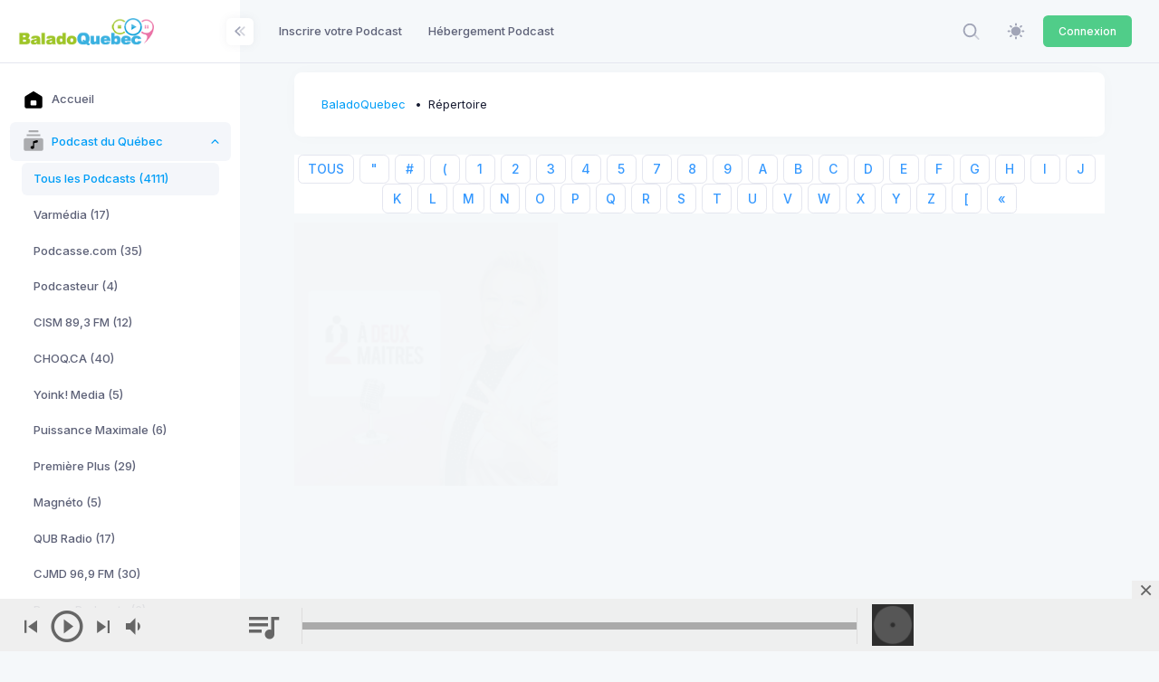

--- FILE ---
content_type: text/html; charset=UTF-8
request_url: https://www.baladoquebec.ca/repertoire?prefix=A
body_size: 19538
content:
<!DOCTYPE html>

<html data-theme="light" lang="fr" >

<head>
    <meta charset="utf-8"/>


    
    <title>BaladoQuebec | </title>

    
    <meta name="description" content=""/>
    <meta name="viewport" content="width=device-width, initial-scale=1, shrink-to-fit=no"/>
        
    <link rel="shortcut icon" href="https://www.baladoquebec.ca/favicon.ico" />



    <meta name="csrf-token" content="ntZVMGLSMMIE5KH8dadBMYS0lNzfljpl5awCOgMN">

    
    <link rel="stylesheet" href="https://fonts.googleapis.com/css?family=Inter:300,400,500,600,700"/>
    

    
    
            
                                    <link rel="preload" href="https://static.baladoquebec.ca/plugins/global/plugins.bundle.css" as="style" onload="this.onload=null;this.rel='stylesheet'" type="text/css"><noscript><link rel="stylesheet" href="https://static.baladoquebec.ca/plugins/global/plugins.bundle.css"></noscript>
                                                <link rel="preload" href="https://static.baladoquebec.ca/plugins/global/plugins-custom.bundle.css" as="style" onload="this.onload=null;this.rel='stylesheet'" type="text/css"><noscript><link rel="stylesheet" href="https://static.baladoquebec.ca/plugins/global/plugins-custom.bundle.css"></noscript>
                                                <link href="https://static.baladoquebec.ca/css/style.bundle.css" rel="stylesheet" type="text/css"/>
                                                <link href="https://static.baladoquebec.ca/js/scamp_player/css/scamp.player.css" rel="stylesheet" type="text/css"/>
                                                <link href="https://static.baladoquebec.ca/js/scamp_player/css/scamp.player.light.css" rel="stylesheet" type="text/css"/>
                                                <link href="https://static.baladoquebec.ca/css/baladoquebec.css" rel="stylesheet" type="text/css"/>
                                                <link href="https://static.baladoquebec.ca/css/app.css" rel="stylesheet" type="text/css"/>
                            
    
    
    
    <link href="/baladoquebec/global/plugins/cubeportfolio/css/cubeportfolio.css" rel="stylesheet" type="text/css" />
    <link href="/css/portfolio.min.css" rel="stylesheet" type="text/css" />
</head>



<body  id="kt_body" data-kt-app-layout="light-sidebar" data-kt-app-header-fixed="false" data-kt-app-sidebar-fixed="true" data-kt-app-sidebar-hoverable="true" data-kt-app-sidebar-push-header="true" data-kt-app-sidebar-push-toolbar="true" data-kt-app-sidebar-push-footer="true" data-kt-app-toolbar-enabled="true"   class="header-fixed header-tablet-and-mobile-fixed toolbar-enabled toolbar-fixed aside-enabled aside-fixed app-default app-default"   style="--kt-toolbar-height:55px;--kt-toolbar-height-tablet-and-mobile:55px"  data-kt-name="metronic">

    <!--begin::Theme mode setup on page load-->
<script>if (document.documentElement) {
        const defaultThemeMode = "light";
        const name = document.body.getAttribute("data-kt-name");
        //let themeMode = localStorage.getItem("kt_" + (name !== null ? name + "_" : "") + "theme_mode_value");
        let themeMode = localStorage.getItem("data-theme-mode");

        if (themeMode === null) {
            if (defaultThemeMode === "system") {
                themeMode = window.matchMedia("(prefers-color-scheme: dark)").matches ? "dark" : "light";
            } else {
                themeMode = defaultThemeMode;
            }
        }
        document.documentElement.setAttribute("data-theme", themeMode);
    }</script>
<!--end::Theme mode setup on page load-->

    
        <!--begin::App-->
<div class="d-flex flex-column flex-root app-root" id="kt_app_root">
    <!--begin::Page-->
    <div class="app-page flex-column flex-column-fluid" id="kt_app_page">
    <!--begin::Header-->
<div id="kt_app_header" class="app-header">
	<!--begin::Header container-->
	<div class="app-container container-fluid d-flex align-items-stretch justify-content-between">
		<!--begin::sidebar mobile toggle-->
		<div class="d-flex align-items-center d-lg-none ms-n2 me-2" title="Show sidebar menu">
			<div class="btn btn-icon btn-active-color-primary w-35px h-35px" id="kt_app_sidebar_mobile_toggle">
				<!--begin::Svg Icon | path: icons/duotune/abstract/abs015.svg-->
				<span class="svg-icon svg-icon-1">
					<svg width="24" height="24" viewBox="0 0 24 24" fill="none" xmlns="http://www.w3.org/2000/svg">
						<path d="M21 7H3C2.4 7 2 6.6 2 6V4C2 3.4 2.4 3 3 3H21C21.6 3 22 3.4 22 4V6C22 6.6 21.6 7 21 7Z" fill="currentColor" />
						<path opacity="0.3" d="M21 14H3C2.4 14 2 13.6 2 13V11C2 10.4 2.4 10 3 10H21C21.6 10 22 10.4 22 11V13C22 13.6 21.6 14 21 14ZM22 20V18C22 17.4 21.6 17 21 17H3C2.4 17 2 17.4 2 18V20C2 20.6 2.4 21 3 21H21C21.6 21 22 20.6 22 20Z" fill="currentColor" />
					</svg>
				</span>
				<!--end::Svg Icon-->
			</div>
		</div>
		<!--end::sidebar mobile toggle-->
		<!--begin::Mobile logo-->
		<div class="d-flex align-items-center flex-grow-1 flex-lg-grow-0">
			<a href="/" class="d-lg-none">
				<img alt="Logo" src="https://static.baladoquebec.ca/img/logosquare_20.png" class="h-30px" />
			</a>
		</div>
		<!--end::Mobile logo-->
		<!--begin::Header wrapper-->
		<div class="d-flex align-items-stretch justify-content-between flex-lg-grow-1" id="kt_app_header_wrapper">
			<!--begin::Menu wrapper-->
<div class="app-header-menu app-header-mobile-drawer align-items-stretch" data-kt-drawer="true" data-kt-drawer-name="app-header-menu" data-kt-drawer-activate="{default: true, lg: false}" data-kt-drawer-overlay="true" data-kt-drawer-width="225px" data-kt-drawer-direction="end" data-kt-drawer-toggle="#kt_app_header_menu_toggle" data-kt-swapper="true" data-kt-swapper-mode="{default: 'append', lg: 'prepend'}" data-kt-swapper-parent="{default: '#kt_app_body', lg: '#kt_app_header_wrapper'}">
	<!--begin::Menu-->
	<div class="menu menu-rounded menu-column menu-lg-row my-5 my-lg-0 align-items-stretch fw-semibold px-2 px-lg-0" id="kt_app_header_menu" data-kt-menu="true">
        <!--begin:Menu item--><div  class="menu-item me-lg-1" ><!--begin:Menu link--><a class="menu-link py-3"  href="https://www.baladoquebec.ca/repertoire/ajout" ><span  class="menu-title" >Inscrire votre Podcast</span></a><!--end:Menu link--></div><!--end:Menu item--><!--begin:Menu item--><div  class="menu-item me-lg-1" ><!--begin:Menu link--><a class="menu-link py-3"  href="https://www.baladoquebec.ca/hebergement" ><span  class="menu-title" >Hébergement Podcast</span></a><!--end:Menu link--></div><!--end:Menu item-->
	</div>
	<!--end::Menu-->
</div>
<!--end::Menu wrapper-->

			<!--begin::Navbar-->
<div class="app-navbar flex-shrink-0">
	<!--begin::Search-->
	<div class="app-navbar-item align-items-stretch ms-1 ms-lg-3">
        <!--begin::Search-->
<div
    id="kt_header_search"
    class="d-flex align-items-stretch"

    data-kt-search-keypress="false"
    data-kt-search-min-length="4"
    data-kt-search-enter="enter"
    data-kt-search-layout="menu"

    data-kt-menu-trigger="auto"
    data-kt-menu-overflow="false"
    data-kt-menu-permanent="true"
    data-kt-menu-placement="bottom-end"


    
   >

    <!--begin::Search toggle-->
    <div class="d-flex align-items-center" data-kt-search-element="toggle" id="kt_header_search_toggle">
        <div class="btn btn-icon btn-custom btn-icon-muted btn-active-light btn-active-color-primary w-35px h-35px w-md-40px h-md-40px">
            <!--begin::Svg Icon | path: assets/media/icons/duotune/general/gen021.svg-->
<span class="svg-icon svg-icon-1"><svg xmlns="http://www.w3.org/2000/svg" width="24" height="24" viewBox="0 0 24 24" fill="none">
<rect opacity="0.5" x="17.0365" y="15.1223" width="8.15546" height="2" rx="1" transform="rotate(45 17.0365 15.1223)" fill="currentColor"/>
<path d="M11 19C6.55556 19 3 15.4444 3 11C3 6.55556 6.55556 3 11 3C15.4444 3 19 6.55556 19 11C19 15.4444 15.4444 19 11 19ZM11 5C7.53333 5 5 7.53333 5 11C5 14.4667 7.53333 17 11 17C14.4667 17 17 14.4667 17 11C17 7.53333 14.4667 5 11 5Z" fill="currentColor"/>
</svg></span>
<!--end::Svg Icon-->
        </div>
    </div>
    <!--end::Search toggle-->





    <!--begin::Menu-->
    <div data-kt-search-element="content" class="menu menu-sub menu-sub-dropdown p-7 w-325px w-md-375px">
        <!--begin::Wrapper-->
        <div data-kt-search-element="wrapper">
            <!--begin::Form-->
<form data-kt-search-element="form" action="/recherche" class="w-100 position-relative mb-3" autocomplete="off">
    <!--begin::Icon-->
    <!--begin::Svg Icon | path: assets/media/icons/duotune/general/gen021.svg-->
<span class="svg-icon svg-icon-2 svg-icon-lg-1 svg-icon-gray-500 position-absolute top-50 translate-middle-y ms-0"><svg xmlns="http://www.w3.org/2000/svg" width="24" height="24" viewBox="0 0 24 24" fill="none">
<rect opacity="0.5" x="17.0365" y="15.1223" width="8.15546" height="2" rx="1" transform="rotate(45 17.0365 15.1223)" fill="currentColor"/>
<path d="M11 19C6.55556 19 3 15.4444 3 11C3 6.55556 6.55556 3 11 3C15.4444 3 19 6.55556 19 11C19 15.4444 15.4444 19 11 19ZM11 5C7.53333 5 5 7.53333 5 11C5 14.4667 7.53333 17 11 17C14.4667 17 17 14.4667 17 11C17 7.53333 14.4667 5 11 5Z" fill="currentColor"/>
</svg></span>
<!--end::Svg Icon-->
    <!--end::Icon-->

    <!--begin::Input-->
    <input type="text" class="form-control form-control-flush ps-10" name="search" value="" placeholder="Recherche..." data-kt-search-element="input"/>
    <!--end::Input-->



</form>
<!--end::Form-->



        </div>
        <!--end::Wrapper-->


    </div>
    <!--end::Menu-->
</div>
<!--end::Search-->

	</div>
	<!--end::Search-->

  <!--begin::Theme mode-->
	<div class="app-navbar-item ms-1 ms-lg-3">
		<!--begin::Menu toggle-->
<a href="#" class="btn btn-icon btn-custom btn-icon-muted btn-active-light btn-active-color-primary w-35px h-35px w-md-40px h-md-40px" data-kt-menu-trigger="{default:'click', lg: 'hover'}" data-kt-menu-attach="parent" data-kt-menu-placement="bottom-end">
	<!--begin::Svg Icon | path: icons/duotune/general/gen060.svg-->
	<span class="svg-icon theme-light-show svg-icon-2">
		<svg width="24" height="24" viewBox="0 0 24 24" fill="none" xmlns="http://www.w3.org/2000/svg">
			<path d="M11.9905 5.62598C10.7293 5.62574 9.49646 5.9995 8.44775 6.69997C7.39903 7.40045 6.58159 8.39619 6.09881 9.56126C5.61603 10.7263 5.48958 12.0084 5.73547 13.2453C5.98135 14.4823 6.58852 15.6185 7.48019 16.5104C8.37186 17.4022 9.50798 18.0096 10.7449 18.2557C11.9818 18.5019 13.2639 18.3757 14.429 17.8931C15.5942 17.4106 16.5901 16.5933 17.2908 15.5448C17.9915 14.4962 18.3655 13.2634 18.3655 12.0023C18.3637 10.3119 17.6916 8.69129 16.4964 7.49593C15.3013 6.30056 13.6808 5.62806 11.9905 5.62598Z" fill="currentColor" />
			<path d="M22.1258 10.8771H20.627C20.3286 10.8771 20.0424 10.9956 19.8314 11.2066C19.6204 11.4176 19.5018 11.7038 19.5018 12.0023C19.5018 12.3007 19.6204 12.5869 19.8314 12.7979C20.0424 13.0089 20.3286 13.1274 20.627 13.1274H22.1258C22.4242 13.1274 22.7104 13.0089 22.9214 12.7979C23.1324 12.5869 23.2509 12.3007 23.2509 12.0023C23.2509 11.7038 23.1324 11.4176 22.9214 11.2066C22.7104 10.9956 22.4242 10.8771 22.1258 10.8771Z" fill="currentColor" />
			<path d="M11.9905 19.4995C11.6923 19.5 11.4064 19.6187 11.1956 19.8296C10.9848 20.0405 10.8663 20.3265 10.866 20.6247V22.1249C10.866 22.4231 10.9845 22.7091 11.1953 22.9199C11.4062 23.1308 11.6922 23.2492 11.9904 23.2492C12.2886 23.2492 12.5746 23.1308 12.7854 22.9199C12.9963 22.7091 13.1147 22.4231 13.1147 22.1249V20.6247C13.1145 20.3265 12.996 20.0406 12.7853 19.8296C12.5745 19.6187 12.2887 19.5 11.9905 19.4995Z" fill="currentColor" />
			<path d="M4.49743 12.0023C4.49718 11.704 4.37865 11.4181 4.16785 11.2072C3.95705 10.9962 3.67119 10.8775 3.37298 10.8771H1.87445C1.57603 10.8771 1.28984 10.9956 1.07883 11.2066C0.867812 11.4176 0.749266 11.7038 0.749266 12.0023C0.749266 12.3007 0.867812 12.5869 1.07883 12.7979C1.28984 13.0089 1.57603 13.1274 1.87445 13.1274H3.37299C3.6712 13.127 3.95706 13.0083 4.16785 12.7973C4.37865 12.5864 4.49718 12.3005 4.49743 12.0023Z" fill="currentColor" />
			<path d="M11.9905 4.50058C12.2887 4.50012 12.5745 4.38141 12.7853 4.17048C12.9961 3.95954 13.1147 3.67361 13.1149 3.3754V1.87521C13.1149 1.57701 12.9965 1.29103 12.7856 1.08017C12.5748 0.869313 12.2888 0.750854 11.9906 0.750854C11.6924 0.750854 11.4064 0.869313 11.1955 1.08017C10.9847 1.29103 10.8662 1.57701 10.8662 1.87521V3.3754C10.8664 3.67359 10.9849 3.95952 11.1957 4.17046C11.4065 4.3814 11.6923 4.50012 11.9905 4.50058Z" fill="currentColor" />
			<path d="M18.8857 6.6972L19.9465 5.63642C20.0512 5.53209 20.1343 5.40813 20.1911 5.27163C20.2479 5.13513 20.2772 4.98877 20.2774 4.84093C20.2775 4.69309 20.2485 4.54667 20.192 4.41006C20.1355 4.27344 20.0526 4.14932 19.948 4.04478C19.8435 3.94024 19.7194 3.85734 19.5828 3.80083C19.4462 3.74432 19.2997 3.71531 19.1519 3.71545C19.0041 3.7156 18.8577 3.7449 18.7212 3.80167C18.5847 3.85845 18.4607 3.94159 18.3564 4.04633L17.2956 5.10714C17.1909 5.21147 17.1077 5.33543 17.0509 5.47194C16.9942 5.60844 16.9649 5.7548 16.9647 5.90264C16.9646 6.05048 16.9936 6.19689 17.0501 6.33351C17.1066 6.47012 17.1895 6.59425 17.294 6.69878C17.3986 6.80332 17.5227 6.88621 17.6593 6.94272C17.7959 6.99923 17.9424 7.02824 18.0902 7.02809C18.238 7.02795 18.3844 6.99865 18.5209 6.94187C18.6574 6.88509 18.7814 6.80195 18.8857 6.6972Z" fill="currentColor" />
			<path d="M18.8855 17.3073C18.7812 17.2026 18.6572 17.1195 18.5207 17.0627C18.3843 17.006 18.2379 16.9767 18.0901 16.9766C17.9423 16.9764 17.7959 17.0055 17.6593 17.062C17.5227 17.1185 17.3986 17.2014 17.2941 17.3059C17.1895 17.4104 17.1067 17.5345 17.0501 17.6711C16.9936 17.8077 16.9646 17.9541 16.9648 18.1019C16.9649 18.2497 16.9942 18.3961 17.0509 18.5326C17.1077 18.6691 17.1908 18.793 17.2955 18.8974L18.3563 19.9582C18.4606 20.0629 18.5846 20.146 18.721 20.2027C18.8575 20.2595 19.0039 20.2887 19.1517 20.2889C19.2995 20.289 19.4459 20.26 19.5825 20.2035C19.7191 20.147 19.8432 20.0641 19.9477 19.9595C20.0523 19.855 20.1351 19.7309 20.1916 19.5943C20.2482 19.4577 20.2772 19.3113 20.277 19.1635C20.2769 19.0157 20.2476 18.8694 20.1909 18.7329C20.1341 18.5964 20.051 18.4724 19.9463 18.3681L18.8855 17.3073Z" fill="currentColor" />
			<path d="M5.09528 17.3072L4.0345 18.368C3.92972 18.4723 3.84655 18.5963 3.78974 18.7328C3.73294 18.8693 3.70362 19.0156 3.70346 19.1635C3.7033 19.3114 3.7323 19.4578 3.78881 19.5944C3.84532 19.7311 3.92822 19.8552 4.03277 19.9598C4.13732 20.0643 4.26147 20.1472 4.3981 20.2037C4.53473 20.2602 4.68117 20.2892 4.82902 20.2891C4.97688 20.2889 5.12325 20.2596 5.25976 20.2028C5.39627 20.146 5.52024 20.0628 5.62456 19.958L6.68536 18.8973C6.79007 18.7929 6.87318 18.6689 6.92993 18.5325C6.98667 18.396 7.01595 18.2496 7.01608 18.1018C7.01621 17.954 6.98719 17.8076 6.93068 17.671C6.87417 17.5344 6.79129 17.4103 6.68676 17.3058C6.58224 17.2012 6.45813 17.1183 6.32153 17.0618C6.18494 17.0053 6.03855 16.9763 5.89073 16.9764C5.74291 16.9766 5.59657 17.0058 5.46007 17.0626C5.32358 17.1193 5.19962 17.2024 5.09528 17.3072Z" fill="currentColor" />
			<path d="M5.09541 6.69715C5.19979 6.8017 5.32374 6.88466 5.4602 6.94128C5.59665 6.9979 5.74292 7.02708 5.89065 7.02714C6.03839 7.0272 6.18469 6.99815 6.32119 6.94164C6.45769 6.88514 6.58171 6.80228 6.68618 6.69782C6.79064 6.59336 6.87349 6.46933 6.93 6.33283C6.9865 6.19633 7.01556 6.05003 7.01549 5.9023C7.01543 5.75457 6.98625 5.60829 6.92963 5.47184C6.87301 5.33539 6.79005 5.21143 6.6855 5.10706L5.6247 4.04626C5.5204 3.94137 5.39643 3.8581 5.25989 3.80121C5.12335 3.74432 4.97692 3.71493 4.82901 3.71472C4.68109 3.71452 4.53458 3.7435 4.39789 3.80001C4.26119 3.85652 4.13699 3.93945 4.03239 4.04404C3.9278 4.14864 3.84487 4.27284 3.78836 4.40954C3.73185 4.54624 3.70287 4.69274 3.70308 4.84066C3.70329 4.98858 3.73268 5.135 3.78957 5.27154C3.84646 5.40808 3.92974 5.53205 4.03462 5.63635L5.09541 6.69715Z" fill="currentColor" />
		</svg>
	</span>
	<!--end::Svg Icon-->
	<!--begin::Svg Icon | path: icons/duotune/general/gen061.svg-->
	<span class="svg-icon theme-dark-show svg-icon-2">
		<svg width="24" height="24" viewBox="0 0 24 24" fill="none" xmlns="http://www.w3.org/2000/svg">
			<path d="M19.0647 5.43757C19.3421 5.43757 19.567 5.21271 19.567 4.93534C19.567 4.65796 19.3421 4.43311 19.0647 4.43311C18.7874 4.43311 18.5625 4.65796 18.5625 4.93534C18.5625 5.21271 18.7874 5.43757 19.0647 5.43757Z" fill="currentColor" />
			<path d="M20.0692 9.48884C20.3466 9.48884 20.5714 9.26398 20.5714 8.98661C20.5714 8.70923 20.3466 8.48438 20.0692 8.48438C19.7918 8.48438 19.567 8.70923 19.567 8.98661C19.567 9.26398 19.7918 9.48884 20.0692 9.48884Z" fill="currentColor" />
			<path d="M12.0335 20.5714C15.6943 20.5714 18.9426 18.2053 20.1168 14.7338C20.1884 14.5225 20.1114 14.289 19.9284 14.161C19.746 14.034 19.5003 14.0418 19.3257 14.1821C18.2432 15.0546 16.9371 15.5156 15.5491 15.5156C12.2257 15.5156 9.48884 12.8122 9.48884 9.48886C9.48884 7.41079 10.5773 5.47137 12.3449 4.35752C12.5342 4.23832 12.6 4.00733 12.5377 3.79251C12.4759 3.57768 12.2571 3.42859 12.0335 3.42859C7.32556 3.42859 3.42857 7.29209 3.42857 12C3.42857 16.7079 7.32556 20.5714 12.0335 20.5714Z" fill="currentColor" />
			<path d="M13.0379 7.47998C13.8688 7.47998 14.5446 8.15585 14.5446 8.98668C14.5446 9.26428 14.7693 9.48891 15.0469 9.48891C15.3245 9.48891 15.5491 9.26428 15.5491 8.98668C15.5491 8.15585 16.225 7.47998 17.0558 7.47998C17.3334 7.47998 17.558 7.25535 17.558 6.97775C17.558 6.70015 17.3334 6.47552 17.0558 6.47552C16.225 6.47552 15.5491 5.76616 15.5491 4.93534C15.5491 4.65774 15.3245 4.43311 15.0469 4.43311C14.7693 4.43311 14.5446 4.65774 14.5446 4.93534C14.5446 5.76616 13.8688 6.47552 13.0379 6.47552C12.7603 6.47552 12.5357 6.70015 12.5357 6.97775C12.5357 7.25535 12.7603 7.47998 13.0379 7.47998Z" fill="currentColor" />
		</svg>
	</span>
	<!--end::Svg Icon-->
</a>
<!--begin::Menu toggle-->
<!--begin::Menu-->
<div class="menu menu-sub menu-sub-dropdown menu-column menu-rounded menu-title-gray-700 menu-icon-muted menu-active-bg menu-state-color fw-semibold py-4 fs-base w-175px" data-kt-menu="true" data-kt-element="theme-mode-menu">
	<!--begin::Menu item-->
	<div class="menu-item px-3 my-0">
		<a href="#" class="menu-link px-3 py-2" data-kt-element="mode" data-kt-value="light">
			<span class="menu-icon" data-kt-element="icon">
				<!--begin::Svg Icon | path: icons/duotune/general/gen060.svg-->
				<span class="svg-icon svg-icon-3">
					<svg width="24" height="24" viewBox="0 0 24 24" fill="none" xmlns="http://www.w3.org/2000/svg">
						<path d="M11.9905 5.62598C10.7293 5.62574 9.49646 5.9995 8.44775 6.69997C7.39903 7.40045 6.58159 8.39619 6.09881 9.56126C5.61603 10.7263 5.48958 12.0084 5.73547 13.2453C5.98135 14.4823 6.58852 15.6185 7.48019 16.5104C8.37186 17.4022 9.50798 18.0096 10.7449 18.2557C11.9818 18.5019 13.2639 18.3757 14.429 17.8931C15.5942 17.4106 16.5901 16.5933 17.2908 15.5448C17.9915 14.4962 18.3655 13.2634 18.3655 12.0023C18.3637 10.3119 17.6916 8.69129 16.4964 7.49593C15.3013 6.30056 13.6808 5.62806 11.9905 5.62598Z" fill="currentColor" />
						<path d="M22.1258 10.8771H20.627C20.3286 10.8771 20.0424 10.9956 19.8314 11.2066C19.6204 11.4176 19.5018 11.7038 19.5018 12.0023C19.5018 12.3007 19.6204 12.5869 19.8314 12.7979C20.0424 13.0089 20.3286 13.1274 20.627 13.1274H22.1258C22.4242 13.1274 22.7104 13.0089 22.9214 12.7979C23.1324 12.5869 23.2509 12.3007 23.2509 12.0023C23.2509 11.7038 23.1324 11.4176 22.9214 11.2066C22.7104 10.9956 22.4242 10.8771 22.1258 10.8771Z" fill="currentColor" />
						<path d="M11.9905 19.4995C11.6923 19.5 11.4064 19.6187 11.1956 19.8296C10.9848 20.0405 10.8663 20.3265 10.866 20.6247V22.1249C10.866 22.4231 10.9845 22.7091 11.1953 22.9199C11.4062 23.1308 11.6922 23.2492 11.9904 23.2492C12.2886 23.2492 12.5746 23.1308 12.7854 22.9199C12.9963 22.7091 13.1147 22.4231 13.1147 22.1249V20.6247C13.1145 20.3265 12.996 20.0406 12.7853 19.8296C12.5745 19.6187 12.2887 19.5 11.9905 19.4995Z" fill="currentColor" />
						<path d="M4.49743 12.0023C4.49718 11.704 4.37865 11.4181 4.16785 11.2072C3.95705 10.9962 3.67119 10.8775 3.37298 10.8771H1.87445C1.57603 10.8771 1.28984 10.9956 1.07883 11.2066C0.867812 11.4176 0.749266 11.7038 0.749266 12.0023C0.749266 12.3007 0.867812 12.5869 1.07883 12.7979C1.28984 13.0089 1.57603 13.1274 1.87445 13.1274H3.37299C3.6712 13.127 3.95706 13.0083 4.16785 12.7973C4.37865 12.5864 4.49718 12.3005 4.49743 12.0023Z" fill="currentColor" />
						<path d="M11.9905 4.50058C12.2887 4.50012 12.5745 4.38141 12.7853 4.17048C12.9961 3.95954 13.1147 3.67361 13.1149 3.3754V1.87521C13.1149 1.57701 12.9965 1.29103 12.7856 1.08017C12.5748 0.869313 12.2888 0.750854 11.9906 0.750854C11.6924 0.750854 11.4064 0.869313 11.1955 1.08017C10.9847 1.29103 10.8662 1.57701 10.8662 1.87521V3.3754C10.8664 3.67359 10.9849 3.95952 11.1957 4.17046C11.4065 4.3814 11.6923 4.50012 11.9905 4.50058Z" fill="currentColor" />
						<path d="M18.8857 6.6972L19.9465 5.63642C20.0512 5.53209 20.1343 5.40813 20.1911 5.27163C20.2479 5.13513 20.2772 4.98877 20.2774 4.84093C20.2775 4.69309 20.2485 4.54667 20.192 4.41006C20.1355 4.27344 20.0526 4.14932 19.948 4.04478C19.8435 3.94024 19.7194 3.85734 19.5828 3.80083C19.4462 3.74432 19.2997 3.71531 19.1519 3.71545C19.0041 3.7156 18.8577 3.7449 18.7212 3.80167C18.5847 3.85845 18.4607 3.94159 18.3564 4.04633L17.2956 5.10714C17.1909 5.21147 17.1077 5.33543 17.0509 5.47194C16.9942 5.60844 16.9649 5.7548 16.9647 5.90264C16.9646 6.05048 16.9936 6.19689 17.0501 6.33351C17.1066 6.47012 17.1895 6.59425 17.294 6.69878C17.3986 6.80332 17.5227 6.88621 17.6593 6.94272C17.7959 6.99923 17.9424 7.02824 18.0902 7.02809C18.238 7.02795 18.3844 6.99865 18.5209 6.94187C18.6574 6.88509 18.7814 6.80195 18.8857 6.6972Z" fill="currentColor" />
						<path d="M18.8855 17.3073C18.7812 17.2026 18.6572 17.1195 18.5207 17.0627C18.3843 17.006 18.2379 16.9767 18.0901 16.9766C17.9423 16.9764 17.7959 17.0055 17.6593 17.062C17.5227 17.1185 17.3986 17.2014 17.2941 17.3059C17.1895 17.4104 17.1067 17.5345 17.0501 17.6711C16.9936 17.8077 16.9646 17.9541 16.9648 18.1019C16.9649 18.2497 16.9942 18.3961 17.0509 18.5326C17.1077 18.6691 17.1908 18.793 17.2955 18.8974L18.3563 19.9582C18.4606 20.0629 18.5846 20.146 18.721 20.2027C18.8575 20.2595 19.0039 20.2887 19.1517 20.2889C19.2995 20.289 19.4459 20.26 19.5825 20.2035C19.7191 20.147 19.8432 20.0641 19.9477 19.9595C20.0523 19.855 20.1351 19.7309 20.1916 19.5943C20.2482 19.4577 20.2772 19.3113 20.277 19.1635C20.2769 19.0157 20.2476 18.8694 20.1909 18.7329C20.1341 18.5964 20.051 18.4724 19.9463 18.3681L18.8855 17.3073Z" fill="currentColor" />
						<path d="M5.09528 17.3072L4.0345 18.368C3.92972 18.4723 3.84655 18.5963 3.78974 18.7328C3.73294 18.8693 3.70362 19.0156 3.70346 19.1635C3.7033 19.3114 3.7323 19.4578 3.78881 19.5944C3.84532 19.7311 3.92822 19.8552 4.03277 19.9598C4.13732 20.0643 4.26147 20.1472 4.3981 20.2037C4.53473 20.2602 4.68117 20.2892 4.82902 20.2891C4.97688 20.2889 5.12325 20.2596 5.25976 20.2028C5.39627 20.146 5.52024 20.0628 5.62456 19.958L6.68536 18.8973C6.79007 18.7929 6.87318 18.6689 6.92993 18.5325C6.98667 18.396 7.01595 18.2496 7.01608 18.1018C7.01621 17.954 6.98719 17.8076 6.93068 17.671C6.87417 17.5344 6.79129 17.4103 6.68676 17.3058C6.58224 17.2012 6.45813 17.1183 6.32153 17.0618C6.18494 17.0053 6.03855 16.9763 5.89073 16.9764C5.74291 16.9766 5.59657 17.0058 5.46007 17.0626C5.32358 17.1193 5.19962 17.2024 5.09528 17.3072Z" fill="currentColor" />
						<path d="M5.09541 6.69715C5.19979 6.8017 5.32374 6.88466 5.4602 6.94128C5.59665 6.9979 5.74292 7.02708 5.89065 7.02714C6.03839 7.0272 6.18469 6.99815 6.32119 6.94164C6.45769 6.88514 6.58171 6.80228 6.68618 6.69782C6.79064 6.59336 6.87349 6.46933 6.93 6.33283C6.9865 6.19633 7.01556 6.05003 7.01549 5.9023C7.01543 5.75457 6.98625 5.60829 6.92963 5.47184C6.87301 5.33539 6.79005 5.21143 6.6855 5.10706L5.6247 4.04626C5.5204 3.94137 5.39643 3.8581 5.25989 3.80121C5.12335 3.74432 4.97692 3.71493 4.82901 3.71472C4.68109 3.71452 4.53458 3.7435 4.39789 3.80001C4.26119 3.85652 4.13699 3.93945 4.03239 4.04404C3.9278 4.14864 3.84487 4.27284 3.78836 4.40954C3.73185 4.54624 3.70287 4.69274 3.70308 4.84066C3.70329 4.98858 3.73268 5.135 3.78957 5.27154C3.84646 5.40808 3.92974 5.53205 4.03462 5.63635L5.09541 6.69715Z" fill="currentColor" />
					</svg>
				</span>
				<!--end::Svg Icon-->
			</span>
			<span class="menu-title">Light</span>
		</a>
	</div>
	<!--end::Menu item-->
	<!--begin::Menu item-->
	<div class="menu-item px-3 my-0">
		<a href="#" class="menu-link px-3 py-2" data-kt-element="mode" data-kt-value="dark">
			<span class="menu-icon" data-kt-element="icon">
				<!--begin::Svg Icon | path: icons/duotune/general/gen061.svg-->
				<span class="svg-icon svg-icon-3">
					<svg width="24" height="24" viewBox="0 0 24 24" fill="none" xmlns="http://www.w3.org/2000/svg">
						<path d="M19.0647 5.43757C19.3421 5.43757 19.567 5.21271 19.567 4.93534C19.567 4.65796 19.3421 4.43311 19.0647 4.43311C18.7874 4.43311 18.5625 4.65796 18.5625 4.93534C18.5625 5.21271 18.7874 5.43757 19.0647 5.43757Z" fill="currentColor" />
						<path d="M20.0692 9.48884C20.3466 9.48884 20.5714 9.26398 20.5714 8.98661C20.5714 8.70923 20.3466 8.48438 20.0692 8.48438C19.7918 8.48438 19.567 8.70923 19.567 8.98661C19.567 9.26398 19.7918 9.48884 20.0692 9.48884Z" fill="currentColor" />
						<path d="M12.0335 20.5714C15.6943 20.5714 18.9426 18.2053 20.1168 14.7338C20.1884 14.5225 20.1114 14.289 19.9284 14.161C19.746 14.034 19.5003 14.0418 19.3257 14.1821C18.2432 15.0546 16.9371 15.5156 15.5491 15.5156C12.2257 15.5156 9.48884 12.8122 9.48884 9.48886C9.48884 7.41079 10.5773 5.47137 12.3449 4.35752C12.5342 4.23832 12.6 4.00733 12.5377 3.79251C12.4759 3.57768 12.2571 3.42859 12.0335 3.42859C7.32556 3.42859 3.42857 7.29209 3.42857 12C3.42857 16.7079 7.32556 20.5714 12.0335 20.5714Z" fill="currentColor" />
						<path d="M13.0379 7.47998C13.8688 7.47998 14.5446 8.15585 14.5446 8.98668C14.5446 9.26428 14.7693 9.48891 15.0469 9.48891C15.3245 9.48891 15.5491 9.26428 15.5491 8.98668C15.5491 8.15585 16.225 7.47998 17.0558 7.47998C17.3334 7.47998 17.558 7.25535 17.558 6.97775C17.558 6.70015 17.3334 6.47552 17.0558 6.47552C16.225 6.47552 15.5491 5.76616 15.5491 4.93534C15.5491 4.65774 15.3245 4.43311 15.0469 4.43311C14.7693 4.43311 14.5446 4.65774 14.5446 4.93534C14.5446 5.76616 13.8688 6.47552 13.0379 6.47552C12.7603 6.47552 12.5357 6.70015 12.5357 6.97775C12.5357 7.25535 12.7603 7.47998 13.0379 7.47998Z" fill="currentColor" />
					</svg>
				</span>
				<!--end::Svg Icon-->
			</span>
			<span class="menu-title">Dark</span>
		</a>
	</div>
	<!--end::Menu item-->
	<!--begin::Menu item-->
	<div class="menu-item px-3 my-0">
		<a href="#" class="menu-link px-3 py-2" data-kt-element="mode" data-kt-value="system">
			<span class="menu-icon" data-kt-element="icon">
				<!--begin::Svg Icon | path: icons/duotune/general/gen062.svg-->
				<span class="svg-icon svg-icon-3">
					<svg width="24" height="24" viewBox="0 0 24 24" fill="none" xmlns="http://www.w3.org/2000/svg">
						<path fill-rule="evenodd" clip-rule="evenodd" d="M1.34375 3.9463V15.2178C1.34375 16.119 2.08105 16.8563 2.98219 16.8563H8.65093V19.4594H6.15702C5.38853 19.4594 4.75981 19.9617 4.75981 20.5757V21.6921H19.2403V20.5757C19.2403 19.9617 18.6116 19.4594 17.8431 19.4594H15.3492V16.8563H21.0179C21.919 16.8563 22.6562 16.119 22.6562 15.2178V3.9463C22.6562 3.04516 21.9189 2.30786 21.0179 2.30786H2.98219C2.08105 2.30786 1.34375 3.04516 1.34375 3.9463ZM12.9034 9.9016C13.241 9.98792 13.5597 10.1216 13.852 10.2949L15.0393 9.4353L15.9893 10.3853L15.1297 11.5727C15.303 11.865 15.4366 12.1837 15.523 12.5212L16.97 12.7528V13.4089H13.9851C13.9766 12.3198 13.0912 11.4394 12 11.4394C10.9089 11.4394 10.0235 12.3198 10.015 13.4089H7.03006V12.7528L8.47712 12.5211C8.56345 12.1836 8.69703 11.8649 8.87037 11.5727L8.0107 10.3853L8.96078 9.4353L10.148 10.2949C10.4404 10.1215 10.759 9.98788 11.0966 9.9016L11.3282 8.45467H12.6718L12.9034 9.9016ZM16.1353 7.93758C15.6779 7.93758 15.3071 7.56681 15.3071 7.1094C15.3071 6.652 15.6779 6.28122 16.1353 6.28122C16.5926 6.28122 16.9634 6.652 16.9634 7.1094C16.9634 7.56681 16.5926 7.93758 16.1353 7.93758ZM2.71385 14.0964V3.90518C2.71385 3.78023 2.81612 3.67796 2.94107 3.67796H21.0589C21.1839 3.67796 21.2861 3.78023 21.2861 3.90518V14.0964C15.0954 14.0964 8.90462 14.0964 2.71385 14.0964Z" fill="currentColor" />
					</svg>
				</span>
				<!--end::Svg Icon-->
			</span>
			<span class="menu-title">System</span>
		</a>
	</div>
	<!--end::Menu item-->
</div>
<!--end::Menu-->

	</div>
	<!--end::Theme mode-->
            <div class="app-navbar-item ms-1 ms-lg-3" >
            <a href="/login" class="btn btn-success btn-sm">Connexion</a>
        </div>
    
	<!--begin::Header menu toggle-->
	<div class="app-navbar-item d-lg-none ms-2 me-n3" title="Show header menu">
		<div class="btn btn-icon btn-active-color-primary w-35px h-35px" id="kt_app_header_menu_toggle">
			<!--begin::Svg Icon | path: icons/duotune/text/txt001.svg-->
			<span class="svg-icon svg-icon-1">
				<svg width="24" height="24" viewBox="0 0 24 24" fill="none" xmlns="http://www.w3.org/2000/svg">
					<path d="M13 11H3C2.4 11 2 10.6 2 10V9C2 8.4 2.4 8 3 8H13C13.6 8 14 8.4 14 9V10C14 10.6 13.6 11 13 11ZM22 5V4C22 3.4 21.6 3 21 3H3C2.4 3 2 3.4 2 4V5C2 5.6 2.4 6 3 6H21C21.6 6 22 5.6 22 5Z" fill="currentColor" />
					<path opacity="0.3" d="M21 16H3C2.4 16 2 15.6 2 15V14C2 13.4 2.4 13 3 13H21C21.6 13 22 13.4 22 14V15C22 15.6 21.6 16 21 16ZM14 20V19C14 18.4 13.6 18 13 18H3C2.4 18 2 18.4 2 19V20C2 20.6 2.4 21 3 21H13C13.6 21 14 20.6 14 20Z" fill="currentColor" />
				</svg>
			</span>
			<!--end::Svg Icon-->
		</div>
	</div>
	<!--end::Header menu toggle-->
</div>
<!--end::Navbar-->

		</div>
		<!--end::Header wrapper-->
	</div>
	<!--end::Header container-->
</div>
<!--end::Header-->

    <!--begin::Wrapper-->
        <div class="app-wrapper flex-column flex-row-fluid" id="kt_app_wrapper">
        <!--begin::sidebar-->
<div id="kt_app_sidebar" class="app-sidebar flex-column" data-kt-drawer="true" data-kt-drawer-name="app-sidebar" data-kt-drawer-activate="{default: true, lg: false}" data-kt-drawer-overlay="true" data-kt-drawer-width="225px" data-kt-drawer-direction="start" data-kt-drawer-toggle="#kt_app_sidebar_mobile_toggle">
	<!--begin::Logo-->
<div class="app-sidebar-logo px-6" id="kt_app_sidebar_logo">
	<!--begin::Logo image-->
	<a href="/">
        <img alt="BaladoQuebec" width="150px" src="https://static.baladoquebec.ca/img/logo_baladoquebec.png" class="app-sidebar-logo-default" />
        <img alt="Logo" src="https://static.baladoquebec.ca/img/logosquare_20.png" class="h-20px app-sidebar-logo-minimize" />
    </a>
	<!--end::Logo image-->
	<!--begin::Sidebar toggle-->
	<div id="kt_app_sidebar_toggle" class="app-sidebar-toggle btn btn-icon btn-shadow btn-sm btn-color-muted btn-active-color-primary body-bg h-30px w-30px position-absolute top-50 start-100 translate-middle rotate" data-kt-toggle="true" data-kt-toggle-state="active" data-kt-toggle-target="body" data-kt-toggle-name="app-sidebar-minimize">
		<!--begin::Svg Icon | path: icons/duotune/arrows/arr079.svg-->
		<span class="svg-icon svg-icon-2 rotate-180">
			<svg width="24" height="24" viewBox="0 0 24 24" fill="none" xmlns="http://www.w3.org/2000/svg">
				<path opacity="0.5" d="M14.2657 11.4343L18.45 7.25C18.8642 6.83579 18.8642 6.16421 18.45 5.75C18.0358 5.33579 17.3642 5.33579 16.95 5.75L11.4071 11.2929C11.0166 11.6834 11.0166 12.3166 11.4071 12.7071L16.95 18.25C17.3642 18.6642 18.0358 18.6642 18.45 18.25C18.8642 17.8358 18.8642 17.1642 18.45 16.75L14.2657 12.5657C13.9533 12.2533 13.9533 11.7467 14.2657 11.4343Z" fill="currentColor" />
				<path d="M8.2657 11.4343L12.45 7.25C12.8642 6.83579 12.8642 6.16421 12.45 5.75C12.0358 5.33579 11.3642 5.33579 10.95 5.75L5.40712 11.2929C5.01659 11.6834 5.01659 12.3166 5.40712 12.7071L10.95 18.25C11.3642 18.6642 12.0358 18.6642 12.45 18.25C12.8642 17.8358 12.8642 17.1642 12.45 16.75L8.2657 12.5657C7.95328 12.2533 7.95328 11.7467 8.2657 11.4343Z" fill="currentColor" />
			</svg>
		</span>
		<!--end::Svg Icon-->
	</div>
	<!--end::Sidebar toggle-->
</div>
<!--end::Logo-->

	<!--begin::sidebar menu-->
<div class="app-sidebar-menu overflow-hidden flex-column-fluid">
	<!--begin::Menu wrapper-->
	<div id="kt_app_sidebar_menu_wrapper" class="app-sidebar-wrapper hover-scroll-overlay-y my-5" data-kt-scroll="true" data-kt-scroll-activate="true" data-kt-scroll-height="auto" data-kt-scroll-dependencies="#kt_app_sidebar_logo, #kt_app_sidebar_footer" data-kt-scroll-wrappers="#kt_app_sidebar_menu" data-kt-scroll-offset="5px" data-kt-scroll-save-state="true">
		<!--begin::Menu-->
		<div class="menu menu-column menu-rounded menu-sub-indention px-3" id="#kt_app_sidebar_menu" data-kt-menu="true" data-kt-menu-expand="false">
            <!--begin:Menu item--><div  class="menu-item" ><!--begin:Menu link--><a class="menu-link"  href="https://www.baladoquebec.ca" ><span  class="menu-icon" ><!--begin::Svg Icon | path: media/svg/icons/Home/Home.svg-->
<span class="svg-icon svg-icon-primary svg-icon-2x"><svg xmlns="http://www.w3.org/2000/svg" xmlns:xlink="http://www.w3.org/1999/xlink" width="24px" height="24px" viewBox="0 0 24 24" version="1.1">
    <title>Stockholm-icons / Home / Home</title>
    <desc>Created with Sketch.</desc>
    <defs/>
    <g stroke="none" stroke-width="1" fill="none" fill-rule="evenodd">
        <rect x="0" y="0" width="24" height="24"/>
        <path d="M3.95709826,8.41510662 L11.47855,3.81866389 C11.7986624,3.62303967 12.2013376,3.62303967 12.52145,3.81866389 L20.0429,8.41510557 C20.6374094,8.77841684 21,9.42493654 21,10.1216692 L21,19.0000642 C21,20.1046337 20.1045695,21.0000642 19,21.0000642 L4.99998155,21.0000673 C3.89541205,21.0000673 2.99998155,20.1046368 2.99998155,19.0000673 L2.99999828,10.1216672 C2.99999935,9.42493561 3.36258984,8.77841732 3.95709826,8.41510662 Z M10,13 C9.44771525,13 9,13.4477153 9,14 L9,17 C9,17.5522847 9.44771525,18 10,18 L14,18 C14.5522847,18 15,17.5522847 15,17 L15,14 C15,13.4477153 14.5522847,13 14,13 L10,13 Z" fill="#000000"/>
    </g>
</svg></span>
<!--end::Svg Icon--></span><span  class="menu-title" >Accueil</span></a><!--end:Menu link--></div><!--end:Menu item--><!--begin:Menu item--><div  data-kt-menu-trigger="click"  class="menu-item here show menu-accordion" ><!--begin:Menu link--><a class="menu-link active"  href="https://www.baladoquebec.ca/repertoire" ><span  class="menu-icon" ><!--begin::Svg Icon | path: media/svg/icons/Media/Media-library1.svg-->
<span class="svg-icon svg-icon-primary  svg-icon-2x"><svg xmlns="http://www.w3.org/2000/svg" xmlns:xlink="http://www.w3.org/1999/xlink" width="24px" height="24px" viewBox="0 0 24 24" version="1.1">
    <title>Stockholm-icons / Media / Media-library1</title>
    <desc>Created with Sketch.</desc>
    <defs/>
    <g stroke="none" stroke-width="1" fill="none" fill-rule="evenodd">
        <rect x="0" y="0" width="24" height="24"/>
        <rect fill="#000000" opacity="0.3" x="2" y="9" width="20" height="13" rx="2"/>
        <rect fill="#000000" opacity="0.3" x="5" y="5" width="14" height="2" rx="0.5"/>
        <rect fill="#000000" opacity="0.3" x="7" y="1" width="10" height="2" rx="0.5"/>
        <path d="M10.8333333,20 C9.82081129,20 9,19.3159906 9,18.4722222 C9,17.6284539 9.82081129,16.9444444 10.8333333,16.9444444 C11.0476105,16.9444444 11.2533018,16.9750785 11.4444444,17.0313779 L11.4444444,12.7916011 C11.4444444,12.4782408 11.6398662,12.2012404 11.9268804,12.1077729 L15.4407693,11.0331119 C15.8834716,10.8889438 16.3333333,11.2336005 16.3333333,11.7169402 L16.3333333,12.7916011 C16.3333333,13.1498215 15.9979332,13.3786009 15.7222222,13.4444444 C15.3255297,13.53918 14.3070112,13.7428837 12.6666667,14.0555556 L12.6666667,18.5035214 C12.6666667,18.5583862 12.6622174,18.6091837 12.6535404,18.6559869 C12.5446237,19.4131089 11.771224,20 10.8333333,20 Z" fill="#000000"/>
    </g>
</svg></span>
<!--end::Svg Icon--></span><span  class="menu-title" >Podcast du Québec</span><span  class="menu-arrow" ></span></a><!--end:Menu link--><!--begin:Menu sub--><div  class="menu-sub menu-sub-accordion menu-active-bg" ><!--begin:Menu item--><div  class="menu-item" ><!--begin:Menu link--><a class="menu-link active"  href="https://www.baladoquebec.ca/repertoire" ><span  class="menu-title" >Tous les Podcasts (4111)</span></a><!--end:Menu link--></div><!--end:Menu item--><!--begin:Menu item--><div  class="menu-item" ><!--begin:Menu link--><a class="menu-link"  href="https://www.baladoquebec.ca/repertoire/varmedia" ><span  class="menu-title" >Varmédia (17)</span></a><!--end:Menu link--></div><!--end:Menu item--><!--begin:Menu item--><div  class="menu-item" ><!--begin:Menu link--><a class="menu-link"  href="https://www.baladoquebec.ca/repertoire/podcasse" ><span  class="menu-title" >Podcasse.com (35)</span></a><!--end:Menu link--></div><!--end:Menu item--><!--begin:Menu item--><div  class="menu-item" ><!--begin:Menu link--><a class="menu-link"  href="https://www.baladoquebec.ca/repertoire/podcasteur" ><span  class="menu-title" >Podcasteur (4)</span></a><!--end:Menu link--></div><!--end:Menu item--><!--begin:Menu item--><div  class="menu-item" ><!--begin:Menu link--><a class="menu-link"  href="https://www.baladoquebec.ca/repertoire/cism" ><span  class="menu-title" >CISM 89,3 FM (12)</span></a><!--end:Menu link--></div><!--end:Menu item--><!--begin:Menu item--><div  class="menu-item" ><!--begin:Menu link--><a class="menu-link"  href="https://www.baladoquebec.ca/repertoire/choq" ><span  class="menu-title" >CHOQ.CA (40)</span></a><!--end:Menu link--></div><!--end:Menu item--><!--begin:Menu item--><div  class="menu-item" ><!--begin:Menu link--><a class="menu-link"  href="https://www.baladoquebec.ca/repertoire/yoinkmedia" ><span  class="menu-title" >Yoink! Media (5)</span></a><!--end:Menu link--></div><!--end:Menu item--><!--begin:Menu item--><div  class="menu-item" ><!--begin:Menu link--><a class="menu-link"  href="https://www.baladoquebec.ca/repertoire/puissance-maximale" ><span  class="menu-title" >Puissance Maximale (6)</span></a><!--end:Menu link--></div><!--end:Menu item--><!--begin:Menu item--><div  class="menu-item" ><!--begin:Menu link--><a class="menu-link"  href="https://www.baladoquebec.ca/repertoire/premiereplus" ><span  class="menu-title" >Première Plus (29)</span></a><!--end:Menu link--></div><!--end:Menu item--><!--begin:Menu item--><div  class="menu-item" ><!--begin:Menu link--><a class="menu-link"  href="https://www.baladoquebec.ca/repertoire/magneto" ><span  class="menu-title" >Magnéto (5)</span></a><!--end:Menu link--></div><!--end:Menu item--><!--begin:Menu item--><div  class="menu-item" ><!--begin:Menu link--><a class="menu-link"  href="https://www.baladoquebec.ca/repertoire/qub" ><span  class="menu-title" >QUB Radio (17)</span></a><!--end:Menu link--></div><!--end:Menu item--><!--begin:Menu item--><div  class="menu-item" ><!--begin:Menu link--><a class="menu-link"  href="https://www.baladoquebec.ca/repertoire/cjmd" ><span  class="menu-title" >CJMD 96,9 FM (30)</span></a><!--end:Menu link--></div><!--end:Menu item--><!--begin:Menu item--><div  class="menu-item" ><!--begin:Menu link--><a class="menu-link"  href="https://www.baladoquebec.ca/repertoire/romeo-podcast" ><span  class="menu-title" >Romeo Podcasts (6)</span></a><!--end:Menu link--></div><!--end:Menu item--><!--begin:Menu item--><div  class="menu-item" ><!--begin:Menu link--><a class="menu-link"  href="https://www.baladoquebec.ca/repertoire/alatroismedia" ><span  class="menu-title" >A la trois Média (8)</span></a><!--end:Menu link--></div><!--end:Menu item--></div><!--end:Menu sub--></div><!--end:Menu item--><!--begin:Menu item--><div  data-kt-menu-trigger="click"  class="menu-item menu-accordion" ><!--begin:Menu link--><span class="menu-link" ><span  class="menu-icon" ><!--begin::Svg Icon | path: media/svg/icons/Layout/Layout-4-blocks.svg-->
<span class="svg-icon svg-icon-primary  svg-icon-2x"><svg xmlns="http://www.w3.org/2000/svg" xmlns:xlink="http://www.w3.org/1999/xlink" width="24px" height="24px" viewBox="0 0 24 24" version="1.1">
    <title>Stockholm-icons / Layout / Layout-4-blocks</title>
    <desc>Created with Sketch.</desc>
    <defs/>
    <g stroke="none" stroke-width="1" fill="none" fill-rule="evenodd">
        <rect x="0" y="0" width="24" height="24"/>
        <rect fill="#000000" x="4" y="4" width="7" height="7" rx="1.5"/>
        <path d="M5.5,13 L9.5,13 C10.3284271,13 11,13.6715729 11,14.5 L11,18.5 C11,19.3284271 10.3284271,20 9.5,20 L5.5,20 C4.67157288,20 4,19.3284271 4,18.5 L4,14.5 C4,13.6715729 4.67157288,13 5.5,13 Z M14.5,4 L18.5,4 C19.3284271,4 20,4.67157288 20,5.5 L20,9.5 C20,10.3284271 19.3284271,11 18.5,11 L14.5,11 C13.6715729,11 13,10.3284271 13,9.5 L13,5.5 C13,4.67157288 13.6715729,4 14.5,4 Z M14.5,13 L18.5,13 C19.3284271,13 20,13.6715729 20,14.5 L20,18.5 C20,19.3284271 19.3284271,20 18.5,20 L14.5,20 C13.6715729,20 13,19.3284271 13,18.5 L13,14.5 C13,13.6715729 13.6715729,13 14.5,13 Z" fill="#000000" opacity="0.3"/>
    </g>
</svg></span>
<!--end::Svg Icon--></span><span  class="menu-title" >Catégories</span><span  class="menu-arrow" ></span></span><!--end:Menu link--><!--begin:Menu sub--><div  class="menu-sub menu-sub-accordion menu-active-bg" ><!--begin:Menu item--><div  data-kt-menu-trigger="click"  class="menu-item" ><!--begin:Menu link--><a class="menu-link"  href="https://www.baladoquebec.ca/repertoire/arts" ><span  class="menu-title" >Arts (201)</span><span  class="menu-arrow" ></span></a><!--end:Menu link--><!--begin:Menu sub--><div  class="menu-sub menu-sub-accordion menu-active-bg" ><!--begin:Menu item--><div  class="menu-item" ><!--begin:Menu link--><a class="menu-link"  href="https://www.baladoquebec.ca/repertoire/arts" ><span  class="menu-title" >Tous dans Arts (201)</span></a><!--end:Menu link--></div><!--end:Menu item--><!--begin:Menu item--><div  class="menu-item" ><!--begin:Menu link--><a class="menu-link"  href="https://www.baladoquebec.ca/repertoire/alimentation" ><span  class="menu-title" >Alimentation (39)</span></a><!--end:Menu link--></div><!--end:Menu item--><!--begin:Menu item--><div  class="menu-item" ><!--begin:Menu link--><a class="menu-link"  href="https://www.baladoquebec.ca/repertoire/arts-spectacle" ><span  class="menu-title" >Arts du spectacle (56)</span></a><!--end:Menu link--></div><!--end:Menu item--><!--begin:Menu item--><div  class="menu-item" ><!--begin:Menu link--><a class="menu-link"  href="https://www.baladoquebec.ca/repertoire/arts-visuel" ><span  class="menu-title" >Arts visuels (28)</span></a><!--end:Menu link--></div><!--end:Menu item--><!--begin:Menu item--><div  class="menu-item" ><!--begin:Menu link--><a class="menu-link"  href="https://www.baladoquebec.ca/repertoire/conception" ><span  class="menu-title" >Conception (13)</span></a><!--end:Menu link--></div><!--end:Menu item--><!--begin:Menu item--><div  class="menu-item" ><!--begin:Menu link--><a class="menu-link"  href="https://www.baladoquebec.ca/repertoire/livres" ><span  class="menu-title" >Livres (41)</span></a><!--end:Menu link--></div><!--end:Menu item--><!--begin:Menu item--><div  class="menu-item" ><!--begin:Menu link--><a class="menu-link"  href="https://www.baladoquebec.ca/repertoire/mode-beaute" ><span  class="menu-title" >Mode et beauté (12)</span></a><!--end:Menu link--></div><!--end:Menu item--></div><!--end:Menu sub--></div><!--end:Menu item--><!--begin:Menu item--><div  data-kt-menu-trigger="click"  class="menu-item" ><!--begin:Menu link--><a class="menu-link"  href="https://www.baladoquebec.ca/repertoire/comedie" ><span  class="menu-title" >Comédie (231)</span><span  class="menu-arrow" ></span></a><!--end:Menu link--><!--begin:Menu sub--><div  class="menu-sub menu-sub-accordion menu-active-bg" ><!--begin:Menu item--><div  class="menu-item" ><!--begin:Menu link--><a class="menu-link"  href="https://www.baladoquebec.ca/repertoire/comedie" ><span  class="menu-title" >Tous dans Comédie (231)</span></a><!--end:Menu link--></div><!--end:Menu item--><!--begin:Menu item--><div  class="menu-item" ><!--begin:Menu link--><a class="menu-link"  href="https://www.baladoquebec.ca/repertoire/improvisations" ><span  class="menu-title" >Improvisation (27)</span></a><!--end:Menu link--></div><!--end:Menu item--><!--begin:Menu item--><div  class="menu-item" ><!--begin:Menu link--><a class="menu-link"  href="https://www.baladoquebec.ca/repertoire/interviews-comediens" ><span  class="menu-title" >Interviews de comédiens (23)</span></a><!--end:Menu link--></div><!--end:Menu item--><!--begin:Menu item--><div  class="menu-item" ><!--begin:Menu link--><a class="menu-link"  href="https://www.baladoquebec.ca/repertoire/stand-up" ><span  class="menu-title" >Stand-Up (19)</span></a><!--end:Menu link--></div><!--end:Menu item--></div><!--end:Menu sub--></div><!--end:Menu item--><!--begin:Menu item--><div  data-kt-menu-trigger="click"  class="menu-item" ><!--begin:Menu link--><a class="menu-link"  href="https://www.baladoquebec.ca/repertoire/culture-societe" ><span  class="menu-title" >Culture et société (639)</span><span  class="menu-arrow" ></span></a><!--end:Menu link--><!--begin:Menu sub--><div  class="menu-sub menu-sub-accordion menu-active-bg" ><!--begin:Menu item--><div  class="menu-item" ><!--begin:Menu link--><a class="menu-link"  href="https://www.baladoquebec.ca/repertoire/culture-societe" ><span  class="menu-title" >Tous dans Culture et société (639)</span></a><!--end:Menu link--></div><!--end:Menu item--><!--begin:Menu item--><div  class="menu-item" ><!--begin:Menu link--><a class="menu-link"  href="https://www.baladoquebec.ca/repertoire/documentaire" ><span  class="menu-title" >Documentaire (91)</span></a><!--end:Menu link--></div><!--end:Menu item--><!--begin:Menu item--><div  class="menu-item" ><!--begin:Menu link--><a class="menu-link"  href="https://www.baladoquebec.ca/repertoire/journaux-personnels" ><span  class="menu-title" >Journaux personnels (30)</span></a><!--end:Menu link--></div><!--end:Menu item--><!--begin:Menu item--><div  class="menu-item" ><!--begin:Menu link--><a class="menu-link"  href="https://www.baladoquebec.ca/repertoire/lieux-voyages" ><span  class="menu-title" >Lieux et voyages (34)</span></a><!--end:Menu link--></div><!--end:Menu item--><!--begin:Menu item--><div  class="menu-item" ><!--begin:Menu link--><a class="menu-link"  href="https://www.baladoquebec.ca/repertoire/philosophie" ><span  class="menu-title" >Philosophie (21)</span></a><!--end:Menu link--></div><!--end:Menu item--><!--begin:Menu item--><div  class="menu-item" ><!--begin:Menu link--><a class="menu-link"  href="https://www.baladoquebec.ca/repertoire/relations" ><span  class="menu-title" >Relations (56)</span></a><!--end:Menu link--></div><!--end:Menu item--></div><!--end:Menu sub--></div><!--end:Menu item--><!--begin:Menu item--><div  data-kt-menu-trigger="click"  class="menu-item" ><!--begin:Menu link--><a class="menu-link"  href="https://www.baladoquebec.ca/repertoire/education" ><span  class="menu-title" >Éducation (288)</span><span  class="menu-arrow" ></span></a><!--end:Menu link--><!--begin:Menu sub--><div  class="menu-sub menu-sub-accordion menu-active-bg" ><!--begin:Menu item--><div  class="menu-item" ><!--begin:Menu link--><a class="menu-link"  href="https://www.baladoquebec.ca/repertoire/education" ><span  class="menu-title" >Tous dans Éducation (288)</span></a><!--end:Menu link--></div><!--end:Menu item--><!--begin:Menu item--><div  class="menu-item" ><!--begin:Menu link--><a class="menu-link"  href="https://www.baladoquebec.ca/repertoire/amelioration-personnelle" ><span  class="menu-title" >Amélioration personnelle (64)</span></a><!--end:Menu link--></div><!--end:Menu item--><!--begin:Menu item--><div  class="menu-item" ><!--begin:Menu link--><a class="menu-link"  href="https://www.baladoquebec.ca/repertoire/apprentissage-langues" ><span  class="menu-title" >Apprentissage des langues (11)</span></a><!--end:Menu link--></div><!--end:Menu item--><!--begin:Menu item--><div  class="menu-item" ><!--begin:Menu link--><a class="menu-link"  href="https://www.baladoquebec.ca/repertoire/comment" ><span  class="menu-title" >Comment (15)</span></a><!--end:Menu link--></div><!--end:Menu item--><!--begin:Menu item--><div  class="menu-item" ><!--begin:Menu link--><a class="menu-link"  href="https://www.baladoquebec.ca/repertoire/cours" ><span  class="menu-title" >Cours (14)</span></a><!--end:Menu link--></div><!--end:Menu item--></div><!--end:Menu sub--></div><!--end:Menu item--><!--begin:Menu item--><div  data-kt-menu-trigger="click"  class="menu-item" ><!--begin:Menu link--><a class="menu-link"  href="https://www.baladoquebec.ca/repertoire/famille" ><span  class="menu-title" >Enfants et Famille (61)</span><span  class="menu-arrow" ></span></a><!--end:Menu link--><!--begin:Menu sub--><div  class="menu-sub menu-sub-accordion menu-active-bg" ><!--begin:Menu item--><div  class="menu-item" ><!--begin:Menu link--><a class="menu-link"  href="https://www.baladoquebec.ca/repertoire/famille" ><span  class="menu-title" >Tous dans Enfants et Famille (61)</span></a><!--end:Menu link--></div><!--end:Menu item--><!--begin:Menu item--><div  class="menu-item" ><!--begin:Menu link--><a class="menu-link"  href="https://www.baladoquebec.ca/repertoire/animaux-compagnie" ><span  class="menu-title" >Animaux de compagnie et animaux (6)</span></a><!--end:Menu link--></div><!--end:Menu item--><!--begin:Menu item--><div  class="menu-item" ><!--begin:Menu link--><a class="menu-link"  href="https://www.baladoquebec.ca/repertoire/histoire-pour-enfants" ><span  class="menu-title" >Histoires pour les enfants (4)</span></a><!--end:Menu link--></div><!--end:Menu item--><!--begin:Menu item--><div  class="menu-item" ><!--begin:Menu link--><a class="menu-link"  href="https://www.baladoquebec.ca/repertoire/education-enfants" ><span  class="menu-title" >L'éducation des enfants (21)</span></a><!--end:Menu link--></div><!--end:Menu item--><!--begin:Menu item--><div  class="menu-item" ><!--begin:Menu link--><a class="menu-link"  href="https://www.baladoquebec.ca/repertoire/parentalite" ><span  class="menu-title" >Parentalité (34)</span></a><!--end:Menu link--></div><!--end:Menu item--></div><!--end:Menu sub--></div><!--end:Menu item--><!--begin:Menu item--><div  data-kt-menu-trigger="click"  class="menu-item" ><!--begin:Menu link--><a class="menu-link"  href="https://www.baladoquebec.ca/repertoire/entreprises" ><span  class="menu-title" >Entreprises (222)</span><span  class="menu-arrow" ></span></a><!--end:Menu link--><!--begin:Menu sub--><div  class="menu-sub menu-sub-accordion menu-active-bg" ><!--begin:Menu item--><div  class="menu-item" ><!--begin:Menu link--><a class="menu-link"  href="https://www.baladoquebec.ca/repertoire/entreprises" ><span  class="menu-title" >Tous dans Entreprises (222)</span></a><!--end:Menu link--></div><!--end:Menu item--><!--begin:Menu item--><div  class="menu-item" ><!--begin:Menu link--><a class="menu-link"  href="https://www.baladoquebec.ca/repertoire/carrieres" ><span  class="menu-title" >Carrières (38)</span></a><!--end:Menu link--></div><!--end:Menu item--><!--begin:Menu item--><div  class="menu-item" ><!--begin:Menu link--><a class="menu-link"  href="https://www.baladoquebec.ca/repertoire/gestion" ><span  class="menu-title" >Gestion (36)</span></a><!--end:Menu link--></div><!--end:Menu item--><!--begin:Menu item--><div  class="menu-item" ><!--begin:Menu link--><a class="menu-link"  href="https://www.baladoquebec.ca/repertoire/investissements" ><span  class="menu-title" >Investissements (21)</span></a><!--end:Menu link--></div><!--end:Menu item--><!--begin:Menu item--><div  class="menu-item" ><!--begin:Menu link--><a class="menu-link"  href="https://www.baladoquebec.ca/repertoire/esprit-entreprise" ><span  class="menu-title" >L'esprit d'entreprise (37)</span></a><!--end:Menu link--></div><!--end:Menu item--><!--begin:Menu item--><div  class="menu-item" ><!--begin:Menu link--><a class="menu-link"  href="https://www.baladoquebec.ca/repertoire/marketing" ><span  class="menu-title" >Marketing (29)</span></a><!--end:Menu link--></div><!--end:Menu item--></div><!--end:Menu sub--></div><!--end:Menu item--><!--begin:Menu item--><div  data-kt-menu-trigger="click"  class="menu-item" ><!--begin:Menu link--><a class="menu-link"  href="https://www.baladoquebec.ca/repertoire/fiction" ><span  class="menu-title" >Fiction (18)</span><span  class="menu-arrow" ></span></a><!--end:Menu link--><!--begin:Menu sub--><div  class="menu-sub menu-sub-accordion menu-active-bg" ><!--begin:Menu item--><div  class="menu-item" ><!--begin:Menu link--><a class="menu-link"  href="https://www.baladoquebec.ca/repertoire/fiction" ><span  class="menu-title" >Tous dans Fiction (18)</span></a><!--end:Menu link--></div><!--end:Menu item--><!--begin:Menu item--><div  class="menu-item" ><!--begin:Menu link--><a class="menu-link"  href="https://www.baladoquebec.ca/repertoire/comedie-fiction" ><span  class="menu-title" >Comédie Fiction (7)</span></a><!--end:Menu link--></div><!--end:Menu item--><!--begin:Menu item--><div  class="menu-item" ><!--begin:Menu link--><a class="menu-link"  href="https://www.baladoquebec.ca/repertoire/drame" ><span  class="menu-title" >Drame (5)</span></a><!--end:Menu link--></div><!--end:Menu item--><!--begin:Menu item--><div  class="menu-item" ><!--begin:Menu link--><a class="menu-link"  href="https://www.baladoquebec.ca/repertoire/science-fiction" ><span  class="menu-title" >Science Fiction (6)</span></a><!--end:Menu link--></div><!--end:Menu item--></div><!--end:Menu sub--></div><!--end:Menu item--><!--begin:Menu item--><div  class="menu-item" ><!--begin:Menu link--><a class="menu-link"  href="https://www.baladoquebec.ca/repertoire/gouvernement" ><span  class="menu-title" >Gouvernement (26)</span></a><!--end:Menu link--></div><!--end:Menu item--><!--begin:Menu item--><div  class="menu-item" ><!--begin:Menu link--><a class="menu-link"  href="https://www.baladoquebec.ca/repertoire/vrai-crime" ><span  class="menu-title" >Le vrai crime (18)</span></a><!--end:Menu link--></div><!--end:Menu item--><!--begin:Menu item--><div  data-kt-menu-trigger="click"  class="menu-item" ><!--begin:Menu link--><a class="menu-link"  href="https://www.baladoquebec.ca/repertoire/loisirs" ><span  class="menu-title" >Loisirs (71)</span><span  class="menu-arrow" ></span></a><!--end:Menu link--><!--begin:Menu sub--><div  class="menu-sub menu-sub-accordion menu-active-bg" ><!--begin:Menu item--><div  class="menu-item" ><!--begin:Menu link--><a class="menu-link"  href="https://www.baladoquebec.ca/repertoire/loisirs" ><span  class="menu-title" >Tous dans Loisirs (71)</span></a><!--end:Menu link--></div><!--end:Menu item--><!--begin:Menu item--><div  class="menu-item" ><!--begin:Menu link--><a class="menu-link"  href="https://www.baladoquebec.ca/repertoire/animation-manga" ><span  class="menu-title" >Animation et manga (6)</span></a><!--end:Menu link--></div><!--end:Menu item--><!--begin:Menu item--><div  class="menu-item" ><!--begin:Menu link--><a class="menu-link"  href="https://www.baladoquebec.ca/repertoire/artisanat" ><span  class="menu-title" >Artisanat (4)</span></a><!--end:Menu link--></div><!--end:Menu item--><!--begin:Menu item--><div  class="menu-item" ><!--begin:Menu link--><a class="menu-link"  href="https://www.baladoquebec.ca/repertoire/jeux" ><span  class="menu-title" >Jeux (36)</span></a><!--end:Menu link--></div><!--end:Menu item--><!--begin:Menu item--><div  class="menu-item" ><!--begin:Menu link--><a class="menu-link"  href="https://www.baladoquebec.ca/repertoire/maison-jardin" ><span  class="menu-title" >Maison et jardin (8)</span></a><!--end:Menu link--></div><!--end:Menu item--></div><!--end:Menu sub--></div><!--end:Menu item--><!--begin:Menu item--><div  data-kt-menu-trigger="click"  class="menu-item" ><!--begin:Menu link--><a class="menu-link"  href="https://www.baladoquebec.ca/repertoire/musique" ><span  class="menu-title" >Musique (227)</span><span  class="menu-arrow" ></span></a><!--end:Menu link--><!--begin:Menu sub--><div  class="menu-sub menu-sub-accordion menu-active-bg" ><!--begin:Menu item--><div  class="menu-item" ><!--begin:Menu link--><a class="menu-link"  href="https://www.baladoquebec.ca/repertoire/musique" ><span  class="menu-title" >Tous dans Musique (227)</span></a><!--end:Menu link--></div><!--end:Menu item--><!--begin:Menu item--><div  class="menu-item" ><!--begin:Menu link--><a class="menu-link"  href="https://www.baladoquebec.ca/repertoire/commentaire-musical" ><span  class="menu-title" >Commentaire musical (30)</span></a><!--end:Menu link--></div><!--end:Menu item--><!--begin:Menu item--><div  class="menu-item" ><!--begin:Menu link--><a class="menu-link"  href="https://www.baladoquebec.ca/repertoire/histoire-musique" ><span  class="menu-title" >Histoire de la musique (19)</span></a><!--end:Menu link--></div><!--end:Menu item--><!--begin:Menu item--><div  class="menu-item" ><!--begin:Menu link--><a class="menu-link"  href="https://www.baladoquebec.ca/repertoire/inteviews-musicales" ><span  class="menu-title" >Interviews musicales (49)</span></a><!--end:Menu link--></div><!--end:Menu item--></div><!--end:Menu sub--></div><!--end:Menu item--><!--begin:Menu item--><div  data-kt-menu-trigger="click"  class="menu-item" ><!--begin:Menu link--><a class="menu-link"  href="https://www.baladoquebec.ca/repertoire/nouvelles" ><span  class="menu-title" >Nouvelles (39)</span><span  class="menu-arrow" ></span></a><!--end:Menu link--><!--begin:Menu sub--><div  class="menu-sub menu-sub-accordion menu-active-bg" ><!--begin:Menu item--><div  class="menu-item" ><!--begin:Menu link--><a class="menu-link"  href="https://www.baladoquebec.ca/repertoire/nouvelles" ><span  class="menu-title" >Tous dans Nouvelles (39)</span></a><!--end:Menu link--></div><!--end:Menu item--><!--begin:Menu item--><div  class="menu-item" ><!--begin:Menu link--><a class="menu-link"  href="https://www.baladoquebec.ca/repertoire/actualites-divertissement" ><span  class="menu-title" >Actualités du divertissement (29)</span></a><!--end:Menu link--></div><!--end:Menu item--><!--begin:Menu item--><div  class="menu-item" ><!--begin:Menu link--><a class="menu-link"  href="https://www.baladoquebec.ca/repertoire/actualites-quotidiennes" ><span  class="menu-title" >Actualités quotidiennes (9)</span></a><!--end:Menu link--></div><!--end:Menu item--><!--begin:Menu item--><div  class="menu-item" ><!--begin:Menu link--><a class="menu-link"  href="https://www.baladoquebec.ca/repertoire/actualites-sportives" ><span  class="menu-title" >Actualités sportives (12)</span></a><!--end:Menu link--></div><!--end:Menu item--><!--begin:Menu item--><div  class="menu-item" ><!--begin:Menu link--><a class="menu-link"  href="https://www.baladoquebec.ca/repertoire/commentaire-actualite" ><span  class="menu-title" >Commentaire sur l'actualité (24)</span></a><!--end:Menu link--></div><!--end:Menu item--><!--begin:Menu item--><div  class="menu-item" ><!--begin:Menu link--><a class="menu-link"  href="https://www.baladoquebec.ca/repertoire/politique" ><span  class="menu-title" >Politique (40)</span></a><!--end:Menu link--></div><!--end:Menu item--></div><!--end:Menu sub--></div><!--end:Menu item--><!--begin:Menu item--><div  data-kt-menu-trigger="click"  class="menu-item" ><!--begin:Menu link--><a class="menu-link"  href="https://www.baladoquebec.ca/repertoire/religion" ><span  class="menu-title" >Religion et spiritualité (32)</span><span  class="menu-arrow" ></span></a><!--end:Menu link--><!--begin:Menu sub--><div  class="menu-sub menu-sub-accordion menu-active-bg" ><!--begin:Menu item--><div  class="menu-item" ><!--begin:Menu link--><a class="menu-link"  href="https://www.baladoquebec.ca/repertoire/religion" ><span  class="menu-title" >Tous dans Religion et spiritualité (32)</span></a><!--end:Menu link--></div><!--end:Menu item--><!--begin:Menu item--><div  class="menu-item" ><!--begin:Menu link--><a class="menu-link"  href="https://www.baladoquebec.ca/repertoire/bouddhisme" ><span  class="menu-title" >Bouddhisme (1)</span></a><!--end:Menu link--></div><!--end:Menu item--><!--begin:Menu item--><div  class="menu-item" ><!--begin:Menu link--><a class="menu-link"  href="https://www.baladoquebec.ca/repertoire/christianisme" ><span  class="menu-title" >Christianisme (14)</span></a><!--end:Menu link--></div><!--end:Menu item--><!--begin:Menu item--><div  class="menu-item" ><!--begin:Menu link--><a class="menu-link"  href="https://www.baladoquebec.ca/repertoire/judaisme" ><span  class="menu-title" >Judaïsme (1)</span></a><!--end:Menu link--></div><!--end:Menu item--><!--begin:Menu item--><div  class="menu-item" ><!--begin:Menu link--><a class="menu-link"  href="https://www.baladoquebec.ca/repertoire/religion" ><span  class="menu-title" >Religion (1)</span></a><!--end:Menu link--></div><!--end:Menu item--><!--begin:Menu item--><div  class="menu-item" ><!--begin:Menu link--><a class="menu-link"  href="https://www.baladoquebec.ca/repertoire/spiritualite" ><span  class="menu-title" >Spiritualité (16)</span></a><!--end:Menu link--></div><!--end:Menu item--></div><!--end:Menu sub--></div><!--end:Menu item--><!--begin:Menu item--><div  data-kt-menu-trigger="click"  class="menu-item" ><!--begin:Menu link--><a class="menu-link"  href="https://www.baladoquebec.ca/repertoire/sante-forme-physique" ><span  class="menu-title" >Santé et forme physique (51)</span><span  class="menu-arrow" ></span></a><!--end:Menu link--><!--begin:Menu sub--><div  class="menu-sub menu-sub-accordion menu-active-bg" ><!--begin:Menu item--><div  class="menu-item" ><!--begin:Menu link--><a class="menu-link"  href="https://www.baladoquebec.ca/repertoire/sante-forme-physique" ><span  class="menu-title" >Tous dans Santé et forme physique (51)</span></a><!--end:Menu link--></div><!--end:Menu item--><!--begin:Menu item--><div  class="menu-item" ><!--begin:Menu link--><a class="menu-link"  href="https://www.baladoquebec.ca/repertoire/fitness" ><span  class="menu-title" >Fitness (7)</span></a><!--end:Menu link--></div><!--end:Menu item--><!--begin:Menu item--><div  class="menu-item" ><!--begin:Menu link--><a class="menu-link"  href="https://www.baladoquebec.ca/repertoire/nutrition" ><span  class="menu-title" >Nutrition (14)</span></a><!--end:Menu link--></div><!--end:Menu item--><!--begin:Menu item--><div  class="menu-item" ><!--begin:Menu link--><a class="menu-link"  href="https://www.baladoquebec.ca/repertoire/sante-mentale" ><span  class="menu-title" >Santé mentale (63)</span></a><!--end:Menu link--></div><!--end:Menu item--></div><!--end:Menu sub--></div><!--end:Menu item--><!--begin:Menu item--><div  data-kt-menu-trigger="click"  class="menu-item" ><!--begin:Menu link--><a class="menu-link"  href="https://www.baladoquebec.ca/repertoire/science" ><span  class="menu-title" >Science (35)</span><span  class="menu-arrow" ></span></a><!--end:Menu link--><!--begin:Menu sub--><div  class="menu-sub menu-sub-accordion menu-active-bg" ><!--begin:Menu item--><div  class="menu-item" ><!--begin:Menu link--><a class="menu-link"  href="https://www.baladoquebec.ca/repertoire/science" ><span  class="menu-title" >Tous dans Science (35)</span></a><!--end:Menu link--></div><!--end:Menu item--><!--begin:Menu item--><div  class="menu-item" ><!--begin:Menu link--><a class="menu-link"  href="https://www.baladoquebec.ca/repertoire/nature" ><span  class="menu-title" >Nature (17)</span></a><!--end:Menu link--></div><!--end:Menu item--><!--begin:Menu item--><div  class="menu-item" ><!--begin:Menu link--><a class="menu-link"  href="https://www.baladoquebec.ca/repertoire/physique" ><span  class="menu-title" >Physique (2)</span></a><!--end:Menu link--></div><!--end:Menu item--><!--begin:Menu item--><div  class="menu-item" ><!--begin:Menu link--><a class="menu-link"  href="https://www.baladoquebec.ca/repertoire/sciences-terre" ><span  class="menu-title" >Sciences de la terre (11)</span></a><!--end:Menu link--></div><!--end:Menu item--><!--begin:Menu item--><div  class="menu-item" ><!--begin:Menu link--><a class="menu-link"  href="https://www.baladoquebec.ca/repertoire/sciences-vie" ><span  class="menu-title" >Sciences de la vie (6)</span></a><!--end:Menu link--></div><!--end:Menu item--></div><!--end:Menu sub--></div><!--end:Menu item--><!--begin:Menu item--><div  data-kt-menu-trigger="click"  class="menu-item" ><!--begin:Menu link--><a class="menu-link"  href="https://www.baladoquebec.ca/repertoire/sports" ><span  class="menu-title" >Sports (87)</span><span  class="menu-arrow" ></span></a><!--end:Menu link--><!--begin:Menu sub--><div  class="menu-sub menu-sub-accordion menu-active-bg" ><!--begin:Menu item--><div  class="menu-item" ><!--begin:Menu link--><a class="menu-link"  href="https://www.baladoquebec.ca/repertoire/sports" ><span  class="menu-title" >Tous dans Sports (87)</span></a><!--end:Menu link--></div><!--end:Menu item--><!--begin:Menu item--><div  class="menu-item" ><!--begin:Menu link--><a class="menu-link"  href="https://www.baladoquebec.ca/repertoire/baseball" ><span  class="menu-title" >Baseball (12)</span></a><!--end:Menu link--></div><!--end:Menu item--><!--begin:Menu item--><div  class="menu-item" ><!--begin:Menu link--><a class="menu-link"  href="https://www.baladoquebec.ca/repertoire/fonctionnement" ><span  class="menu-title" >Fonctionnement (2)</span></a><!--end:Menu link--></div><!--end:Menu item--><!--begin:Menu item--><div  class="menu-item" ><!--begin:Menu link--><a class="menu-link"  href="https://www.baladoquebec.ca/repertoire/football" ><span  class="menu-title" >Football (5)</span></a><!--end:Menu link--></div><!--end:Menu item--><!--begin:Menu item--><div  class="menu-item" ><!--begin:Menu link--><a class="menu-link"  href="https://www.baladoquebec.ca/repertoire/golf" ><span  class="menu-title" >Golf (4)</span></a><!--end:Menu link--></div><!--end:Menu item--><!--begin:Menu item--><div  class="menu-item" ><!--begin:Menu link--><a class="menu-link"  href="https://www.baladoquebec.ca/repertoire/hockey" ><span  class="menu-title" >Hockey (27)</span></a><!--end:Menu link--></div><!--end:Menu item--><!--begin:Menu item--><div  class="menu-item" ><!--begin:Menu link--><a class="menu-link"  href="https://www.baladoquebec.ca/repertoire/nature-sauvage" ><span  class="menu-title" >La nature sauvage (6)</span></a><!--end:Menu link--></div><!--end:Menu item--><!--begin:Menu item--><div  class="menu-item" ><!--begin:Menu link--><a class="menu-link"  href="https://www.baladoquebec.ca/repertoire/lutte" ><span  class="menu-title" >Lutte (14)</span></a><!--end:Menu link--></div><!--end:Menu item--><!--begin:Menu item--><div  class="menu-item" ><!--begin:Menu link--><a class="menu-link"  href="https://www.baladoquebec.ca/repertoire/soccer" ><span  class="menu-title" >Soccer (3)</span></a><!--end:Menu link--></div><!--end:Menu item--><!--begin:Menu item--><div  class="menu-item" ><!--begin:Menu link--><a class="menu-link"  href="https://www.baladoquebec.ca/repertoire/tennis" ><span  class="menu-title" >Tennis (1)</span></a><!--end:Menu link--></div><!--end:Menu item--></div><!--end:Menu sub--></div><!--end:Menu item--><!--begin:Menu item--><div  class="menu-item" ><!--begin:Menu link--><a class="menu-link"  href="https://www.baladoquebec.ca/repertoire/technologie" ><span  class="menu-title" >Technologie (114)</span></a><!--end:Menu link--></div><!--end:Menu item--><!--begin:Menu item--><div  data-kt-menu-trigger="click"  class="menu-item" ><!--begin:Menu link--><a class="menu-link"  href="https://www.baladoquebec.ca/repertoire/television-cinema" ><span  class="menu-title" >Télévision et cinéma (113)</span><span  class="menu-arrow" ></span></a><!--end:Menu link--><!--begin:Menu sub--><div  class="menu-sub menu-sub-accordion menu-active-bg" ><!--begin:Menu item--><div  class="menu-item" ><!--begin:Menu link--><a class="menu-link"  href="https://www.baladoquebec.ca/repertoire/television-cinema" ><span  class="menu-title" >Tous dans Télévision et cinéma (113)</span></a><!--end:Menu link--></div><!--end:Menu item--><!--begin:Menu item--><div  class="menu-item" ><!--begin:Menu link--><a class="menu-link"  href="https://www.baladoquebec.ca/repertoire/apres-spectacles" ><span  class="menu-title" >Après les spectacles (2)</span></a><!--end:Menu link--></div><!--end:Menu item--><!--begin:Menu item--><div  class="menu-item" ><!--begin:Menu link--><a class="menu-link"  href="https://www.baladoquebec.ca/repertoire/critiques-films" ><span  class="menu-title" >Critiques de films (25)</span></a><!--end:Menu link--></div><!--end:Menu item--><!--begin:Menu item--><div  class="menu-item" ><!--begin:Menu link--><a class="menu-link"  href="https://www.baladoquebec.ca/repertoire/critiques-televisees" ><span  class="menu-title" >Critiques télévisées (7)</span></a><!--end:Menu link--></div><!--end:Menu item--><!--begin:Menu item--><div  class="menu-item" ><!--begin:Menu link--><a class="menu-link"  href="https://www.baladoquebec.ca/repertoire/histoire-film" ><span  class="menu-title" >Histoire du film (7)</span></a><!--end:Menu link--></div><!--end:Menu item--><!--begin:Menu item--><div  class="menu-item" ><!--begin:Menu link--><a class="menu-link"  href="https://www.baladoquebec.ca/repertoire/interviews-films" ><span  class="menu-title" >Interviews de films (6)</span></a><!--end:Menu link--></div><!--end:Menu item--></div><!--end:Menu sub--></div><!--end:Menu item--></div><!--end:Menu sub--></div><!--end:Menu item--><!--begin:Menu item--><div  class="menu-item" ><!--begin:Menu link--><a class="menu-link"  href="https://www.baladoquebec.ca/repertoire/derniers" ><span  class="menu-icon" ><!--begin::Svg Icon | path: media/svg/icons/Media/Media-library1.svg-->
<span class="svg-icon svg-icon-primary  svg-icon-2x"><svg xmlns="http://www.w3.org/2000/svg" xmlns:xlink="http://www.w3.org/1999/xlink" width="24px" height="24px" viewBox="0 0 24 24" version="1.1">
    <title>Stockholm-icons / Media / Media-library1</title>
    <desc>Created with Sketch.</desc>
    <defs/>
    <g stroke="none" stroke-width="1" fill="none" fill-rule="evenodd">
        <rect x="0" y="0" width="24" height="24"/>
        <rect fill="#000000" opacity="0.3" x="2" y="9" width="20" height="13" rx="2"/>
        <rect fill="#000000" opacity="0.3" x="5" y="5" width="14" height="2" rx="0.5"/>
        <rect fill="#000000" opacity="0.3" x="7" y="1" width="10" height="2" rx="0.5"/>
        <path d="M10.8333333,20 C9.82081129,20 9,19.3159906 9,18.4722222 C9,17.6284539 9.82081129,16.9444444 10.8333333,16.9444444 C11.0476105,16.9444444 11.2533018,16.9750785 11.4444444,17.0313779 L11.4444444,12.7916011 C11.4444444,12.4782408 11.6398662,12.2012404 11.9268804,12.1077729 L15.4407693,11.0331119 C15.8834716,10.8889438 16.3333333,11.2336005 16.3333333,11.7169402 L16.3333333,12.7916011 C16.3333333,13.1498215 15.9979332,13.3786009 15.7222222,13.4444444 C15.3255297,13.53918 14.3070112,13.7428837 12.6666667,14.0555556 L12.6666667,18.5035214 C12.6666667,18.5583862 12.6622174,18.6091837 12.6535404,18.6559869 C12.5446237,19.4131089 11.771224,20 10.8333333,20 Z" fill="#000000"/>
    </g>
</svg></span>
<!--end::Svg Icon--></span><span  class="menu-title" >Nouveaux Épisodes</span></a><!--end:Menu link--></div><!--end:Menu item--><!--begin:Menu item--><div  class="menu-item" ><!--begin:Menu link--><a class="menu-link"  href="https://www.baladoquebec.ca/repertoire/decouvertes" ><span  class="menu-icon" ><!--begin::Svg Icon | path: media/svg/icons/Devices/Airpods.svg-->
<span class="svg-icon svg-icon-primary  svg-icon-2x"><svg xmlns="http://www.w3.org/2000/svg" xmlns:xlink="http://www.w3.org/1999/xlink" width="24px" height="24px" viewBox="0 0 24 24" version="1.1">
    <title>Stockholm-icons / Devices / Airpods</title>
    <desc>Created with Sketch.</desc>
    <defs/>
    <g stroke="none" stroke-width="1" fill="none" fill-rule="evenodd">
        <rect x="0" y="0" width="24" height="24"/>
        <path d="M17,12.9170416 L17,20.5 C17,21.3284271 16.3284271,22 15.5,22 C14.6715729,22 14,21.3284271 14,20.5 L14,11.472213 C14.8261591,12.2116454 15.8584259,12.7255217 17,12.9170416 Z" fill="#000000" opacity="0.3"/>
        <path d="M10,11.472213 L10,20.5 C10,21.3284271 9.32842712,22 8.5,22 C7.67157288,22 7,21.3284271 7,20.5 L7,12.9170416 C8.14157414,12.7255217 9.17384092,12.2116454 10,11.472213 Z" fill="#000000" opacity="0.3"/>
        <path d="M18,12 C15.2385763,12 13,9.76142375 13,7 C13,4.23857625 15.2385763,2 18,2 C20.7614237,2 23,4.23857625 23,7 C23,9.76142375 20.7614237,12 18,12 Z M14.75,6.5 C14.3357864,6.5 14,6.83578644 14,7.25 C14,7.66421356 14.3357864,8 14.75,8 L15.25,8 C15.6642136,8 16,7.66421356 16,7.25 C16,6.83578644 15.6642136,6.5 15.25,6.5 L14.75,6.5 Z M21,5 C20.4477153,5 20,5.44771525 20,6 L20,8 C20,8.55228475 20.4477153,9 21,9 C21.5522847,9 22,8.55228475 22,8 L22,6 C22,5.44771525 21.5522847,5 21,5 Z" fill="#000000"/>
        <path d="M6,12 C3.23857625,12 1,9.76142375 1,7 C1,4.23857625 3.23857625,2 6,2 C8.76142375,2 11,4.23857625 11,7 C11,9.76142375 8.76142375,12 6,12 Z M8.75,6.5 C8.33578644,6.5 8,6.83578644 8,7.25 C8,7.66421356 8.33578644,8 8.75,8 L9.25,8 C9.66421356,8 10,7.66421356 10,7.25 C10,6.83578644 9.66421356,6.5 9.25,6.5 L8.75,6.5 Z M3,5 C2.44771525,5 2,5.44771525 2,6 L2,8 C2,8.55228475 2.44771525,9 3,9 C3.55228475,9 4,8.55228475 4,8 L4,6 C4,5.44771525 3.55228475,5 3,5 Z" fill="#000000"/>
    </g>
</svg></span>
<!--end::Svg Icon--></span><span  class="menu-title" >Découvertes</span></a><!--end:Menu link--></div><!--end:Menu item--><!--begin:Menu item--><div  class="menu-item" ><!--begin:Menu link--><a class="menu-link"  href="https://www.baladoquebec.ca/repertoire/patreon" ><span  class="menu-icon" ><!--begin::Svg Icon | path: media/svg/icons/Shopping/Money.svg-->
<span class="svg-icon svg-icon-primary  svg-icon-2x"><svg xmlns="http://www.w3.org/2000/svg" xmlns:xlink="http://www.w3.org/1999/xlink" width="24px" height="24px" viewBox="0 0 24 24" version="1.1">
    <title>Stockholm-icons / Shopping / Money</title>
    <desc>Created with Sketch.</desc>
    <defs/>
    <g stroke="none" stroke-width="1" fill="none" fill-rule="evenodd">
        <rect x="0" y="0" width="24" height="24"/>
        <path d="M2,6 L21,6 C21.5522847,6 22,6.44771525 22,7 L22,17 C22,17.5522847 21.5522847,18 21,18 L2,18 C1.44771525,18 1,17.5522847 1,17 L1,7 C1,6.44771525 1.44771525,6 2,6 Z M11.5,16 C13.709139,16 15.5,14.209139 15.5,12 C15.5,9.790861 13.709139,8 11.5,8 C9.290861,8 7.5,9.790861 7.5,12 C7.5,14.209139 9.290861,16 11.5,16 Z" fill="#000000" opacity="0.3" transform="translate(11.500000, 12.000000) rotate(-345.000000) translate(-11.500000, -12.000000) "/>
        <path d="M2,6 L21,6 C21.5522847,6 22,6.44771525 22,7 L22,17 C22,17.5522847 21.5522847,18 21,18 L2,18 C1.44771525,18 1,17.5522847 1,17 L1,7 C1,6.44771525 1.44771525,6 2,6 Z M11.5,16 C13.709139,16 15.5,14.209139 15.5,12 C15.5,9.790861 13.709139,8 11.5,8 C9.290861,8 7.5,9.790861 7.5,12 C7.5,14.209139 9.290861,16 11.5,16 Z M11.5,14 C12.6045695,14 13.5,13.1045695 13.5,12 C13.5,10.8954305 12.6045695,10 11.5,10 C10.3954305,10 9.5,10.8954305 9.5,12 C9.5,13.1045695 10.3954305,14 11.5,14 Z" fill="#000000"/>
    </g>
</svg></span>
<!--end::Svg Icon--></span><span  class="menu-title" >Podcasts Patreon</span></a><!--end:Menu link--></div><!--end:Menu item--><!--begin:Menu item--><div  class="menu-item" ><!--begin:Menu link--><a class="menu-link"  href="https://www.baladoquebec.ca/repertoire/nouveautes" ><span  class="menu-icon" ><!--begin::Svg Icon | path: media/svg/icons/Devices/Radio.svg-->
<span class="svg-icon svg-icon-primary  svg-icon-2x"><svg xmlns="http://www.w3.org/2000/svg" xmlns:xlink="http://www.w3.org/1999/xlink" width="24px" height="24px" viewBox="0 0 24 24" version="1.1">
    <title>Stockholm-icons / Devices / Radio</title>
    <desc>Created with Sketch.</desc>
    <defs/>
    <g stroke="none" stroke-width="1" fill="none" fill-rule="evenodd">
        <rect x="0" y="0" width="24" height="24"/>
        <path d="M4,7 L20,7 C21.1045695,7 22,7.8954305 22,9 L22,19 C22,20.1045695 21.1045695,21 20,21 L4,21 C2.8954305,21 2,20.1045695 2,19 L2,9 C2,7.8954305 2.8954305,7 4,7 Z M16,18 C18.209139,18 20,16.209139 20,14 C20,11.790861 18.209139,10 16,10 C13.790861,10 12,11.790861 12,14 C12,16.209139 13.790861,18 16,18 Z" fill="#000000" opacity="0.3"/>
        <path d="M20.6185961,7.09750181 C20.4238038,7.03420884 20.2158968,7 20,7 L17.2014013,7 L8.01276516,1.87327098 C7.53047091,1.60417861 7.35763664,0.995059403 7.62672902,0.512765158 C7.89582139,0.0304709116 8.5049406,-0.142363355 8.98723484,0.126729018 L20.1117466,6.33356496 C20.4052818,6.49734071 20.5841864,6.78706979 20.6185961,7.09750181 Z" fill="#000000"/>
        <path d="M16,16 C17.1045695,16 18,15.1045695 18,14 C18,12.8954305 17.1045695,12 16,12 C14.8954305,12 14,12.8954305 14,14 C14,15.1045695 14.8954305,16 16,16 Z" fill="#000000"/>
        <rect fill="#000000" opacity="0.3" x="4" y="11" width="5" height="2" rx="1"/>
        <rect fill="#000000" opacity="0.3" x="4" y="15" width="5" height="2" rx="1"/>
    </g>
</svg></span>
<!--end::Svg Icon--></span><span  class="menu-title" >Nouveaux Podcasts</span></a><!--end:Menu link--></div><!--end:Menu item-->
        </div>
		<!--end::Menu-->
	</div>
	<!--end::Menu wrapper-->
</div>
<!--end::sidebar menu-->

	<!--begin::Footer-->
<div class="app-sidebar-footer flex-column-auto pt-2 pb-6 px-6" id="kt_app_sidebar_footer">

</div>
<!--end::Footer-->

</div>
<!--end::sidebar-->

        <!--begin::Main-->
            <div class="app-main flex-column flex-row-fluid" id="kt_app_main">
                <!--begin::Content wrapper-->
                <div class="d-flex flex-column flex-column-fluid">

                    <!--begin::Content-->
<div id="kt_app_content" class="app-content " >

    <!--begin::Content container-->
    <div id="kt_app_content_container" class="app-container ">
        
                        
                
        <!-- ############################# Ajax Page Container ############################# -->
                 <div class="page-content">
                        <div class="container">

                            <div class="card mb-6 py-2 py-lg-6 card mb-6-solid" id="kt_card">
                                <div class="container-fluid d-flex align-items-center justify-content-between flex-wrap flex-sm-nowrap">
                                    <!--begin::Info-->
                                    <div class="d-flex align-items-center flex-wrap mr-1">
                                        <!--begin::Mobile Toggle-->
                                        <button class="burger-icon burger-icon-left mr-4 d-inline-block d-lg-none" id="kt_card mb-6_mobile_toggle">
                                            <span></span>
                                        </button>
                                        <!--end::Mobile Toggle-->
                                        <!--begin::Page Heading-->
                                        <div class="d-flex align-items-baseline flex-wrap mr-5">
                                            <!--begin::Breadcrumb-->
                                            <ul class="breadcrumb breadcrumb-transparent breadcrumb-dot font-weight-bold p-0 my-2 font-size-md">
                                                <li class="breadcrumb-item">
                                                    <a href="/">BaladoQuebec</a>
                                                </li>

                                                                                                    <li class="breadcrumb-item">
                                                        Répertoire
                                                    </li>

                                                

                                            </ul>
                                            <!--end::Breadcrumb-->
                                        </div>
                                        <!--end::Page Heading-->
                                    </div>
                                    <!--end::Info-->

                                </div>
                            </div>

                            <!-- BEGIN PAGE CONTENT INNER -->
                            <div class="page-content-inner">

                                                                <div class="page-nav1 text-center">
                                    <ul class="pagination" >


                                        <li class="page-item"><a class="page-link" href="/repertoire?prefix=">TOUS</a></li>
                                        <!-- Array Of Links -->

                                                                                   <li class="page-item"><a class="page-link" href="/repertoire?prefix=&quot;">&quot;</a></li>
                                                                                   <li class="page-item"><a class="page-link" href="/repertoire?prefix=#">#</a></li>
                                                                                   <li class="page-item"><a class="page-link" href="/repertoire?prefix=(">(</a></li>
                                                                                   <li class="page-item"><a class="page-link" href="/repertoire?prefix=1">1</a></li>
                                                                                   <li class="page-item"><a class="page-link" href="/repertoire?prefix=2">2</a></li>
                                                                                   <li class="page-item"><a class="page-link" href="/repertoire?prefix=3">3</a></li>
                                                                                   <li class="page-item"><a class="page-link" href="/repertoire?prefix=4">4</a></li>
                                                                                   <li class="page-item"><a class="page-link" href="/repertoire?prefix=5">5</a></li>
                                                                                   <li class="page-item"><a class="page-link" href="/repertoire?prefix=7">7</a></li>
                                                                                   <li class="page-item"><a class="page-link" href="/repertoire?prefix=8">8</a></li>
                                                                                   <li class="page-item"><a class="page-link" href="/repertoire?prefix=9">9</a></li>
                                                                                   <li class="page-item"><a class="page-link" href="/repertoire?prefix=A">A</a></li>
                                                                                   <li class="page-item"><a class="page-link" href="/repertoire?prefix=B">B</a></li>
                                                                                   <li class="page-item"><a class="page-link" href="/repertoire?prefix=C">C</a></li>
                                                                                   <li class="page-item"><a class="page-link" href="/repertoire?prefix=D">D</a></li>
                                                                                   <li class="page-item"><a class="page-link" href="/repertoire?prefix=E">E</a></li>
                                                                                   <li class="page-item"><a class="page-link" href="/repertoire?prefix=F">F</a></li>
                                                                                   <li class="page-item"><a class="page-link" href="/repertoire?prefix=G">G</a></li>
                                                                                   <li class="page-item"><a class="page-link" href="/repertoire?prefix=H">H</a></li>
                                                                                   <li class="page-item"><a class="page-link" href="/repertoire?prefix=I">I</a></li>
                                                                                   <li class="page-item"><a class="page-link" href="/repertoire?prefix=J">J</a></li>
                                                                                   <li class="page-item"><a class="page-link" href="/repertoire?prefix=K">K</a></li>
                                                                                   <li class="page-item"><a class="page-link" href="/repertoire?prefix=L">L</a></li>
                                                                                   <li class="page-item"><a class="page-link" href="/repertoire?prefix=M">M</a></li>
                                                                                   <li class="page-item"><a class="page-link" href="/repertoire?prefix=N">N</a></li>
                                                                                   <li class="page-item"><a class="page-link" href="/repertoire?prefix=O">O</a></li>
                                                                                   <li class="page-item"><a class="page-link" href="/repertoire?prefix=P">P</a></li>
                                                                                   <li class="page-item"><a class="page-link" href="/repertoire?prefix=Q">Q</a></li>
                                                                                   <li class="page-item"><a class="page-link" href="/repertoire?prefix=R">R</a></li>
                                                                                   <li class="page-item"><a class="page-link" href="/repertoire?prefix=S">S</a></li>
                                                                                   <li class="page-item"><a class="page-link" href="/repertoire?prefix=T">T</a></li>
                                                                                   <li class="page-item"><a class="page-link" href="/repertoire?prefix=U">U</a></li>
                                                                                   <li class="page-item"><a class="page-link" href="/repertoire?prefix=V">V</a></li>
                                                                                   <li class="page-item"><a class="page-link" href="/repertoire?prefix=W">W</a></li>
                                                                                   <li class="page-item"><a class="page-link" href="/repertoire?prefix=X">X</a></li>
                                                                                   <li class="page-item"><a class="page-link" href="/repertoire?prefix=Y">Y</a></li>
                                                                                   <li class="page-item"><a class="page-link" href="/repertoire?prefix=Z">Z</a></li>
                                                                                   <li class="page-item"><a class="page-link" href="/repertoire?prefix=[">[</a></li>
                                                                                   <li class="page-item"><a class="page-link" href="/repertoire?prefix=«">«</a></li>
                                        
                                    </ul>

                                </div>
                                
                                    <div id="podcasts" class="podcasts">




                                    </div>



                            </div>
                        </div>
                    </div>
    </div>
    <!--end::Content container-->
    </div>
<!--end::Content-->

                </div>
                <!--end::Content wrapper-->
                <!--begin::Footer-->
<div id="kt_app_footer" class="app-footer mb-18">
	<!--begin::Footer container-->
	<div class="app-container container-fluid d-flex flex-column flex-md-row flex-center flex-md-stack py-3">
		<!--begin::Copyright-->
		<div class="text-dark order-2 order-md-1">

            <p> COPYRIGHT © 2026 - BALADOQUEBEC. ALL RIGHTS RESERVED<br/></p>

        </div>
		<!--end::Copyright-->
		<!--begin::Menu-->
		<ul class="menu menu-gray-600 menu-hover-primary fw-semibold order-1">
			<li class="menu-item">
				<a href="/politiqueconfidentialite" target="_blank" class="menu-link px-2">Politique de confidentialité</a>
			</li>
            <li class="menu-item">
                <a href="mailto:support@baladoquebec.ca" class="menu-link px-2">Support</a>
            </li>
            <li class="menu-item">
                <span class="menu-link muted px-2">Ref: stecath-bq-01</span>
            </li>

		</ul>
		<!--end::Menu-->
	</div>
	<!--end::Footer container-->
</div>
<!--end::Footer-->

            </div>
            <!--end:::Main-->
        </div>
        <!--end::Wrapper-->
    </div>
    <!--end::Page-->
</div>
<!--end::App-->


    <div id="scamp_player" class="sp-show-player"></div>

    
    
            <script src="https://www.baladoquebec.ca/plugins/global/plugins.bundle.js"></script>
            <script src="https://www.baladoquebec.ca/js/scripts.bundle.js"></script>
            <script src="https://www.baladoquebec.ca/js/custom/widgets.js"></script>
            <script src="https://static.baladoquebec.ca/js/app.js"></script>
            <script src="https://static.baladoquebec.ca/baladoquebec/global/scripts/app.js"></script>
            <script src="https://connect.soundcloud.com/sdk.js"></script>
            <script src="https://static.baladoquebec.ca/js/scamp_player/js/soundmanager2-nodebug-jsmin.js"></script>
            <script src="https://static.baladoquebec.ca/js/scamp_player/js/iscroll.js"></script>
            <script src="https://static.baladoquebec.ca/js/scamp_player/jquery.scamp.player.js"></script>
        





        <script>
        (function(i,s,o,g,r,a,m){i['GoogleAnalyticsObject']=r;i[r]=i[r]||function(){
            (i[r].q=i[r].q||[]).push(arguments)},i[r].l=1*new Date();a=s.createElement(o),
            m=s.getElementsByTagName(o)[0];a.async=1;a.src=g;m.parentNode.insertBefore(a,m)
        })(window,document,'script','https://www.google-analytics.com/analytics.js','ga');
        ga('create', 'UA-24298507-1', 'auto');
        ga('send', 'pageview','/repertoire?prefix=A');
    </script>
    
    <script>

        "use strict";
        var HOST_URL = "/api/quick-search";


        jQuery(document).ready(function() {


          /*---------------------------------------------------------------------
        Sidebar Widget
        -----------------------------------------------------------------------*/
            function checkClass(ele, type, className) {
                switch (type) {
                    case 'addClass':
                        if (!ele.hasClass(className)) {
                            ele.addClass(className);
                        }
                        break;
                    case 'removeClass':
                        if (ele.hasClass(className)) {
                            ele.removeClass(className);
                        }
                        break;
                    case 'toggleClass':
                        ele.toggleClass(className);
                        break;
                }
            }

        });

        /*---------------------------------------------------------------------
            Ripple Effect
            -----------------------------------------------------------------------*/
        jQuery(document).on('click', ".iq-waves-effect", function(e) {
            // Remove any old one
            jQuery('.ripple').remove();
            // Setup
            let posX = jQuery(this).offset().left,
                posY = jQuery(this).offset().top,
                buttonWidth = jQuery(this).width(),
                buttonHeight = jQuery(this).height();

            // Add the element
            jQuery(this).prepend("<span class='ripple'></span>");


            // Make it round!
            if (buttonWidth >= buttonHeight) {
                buttonHeight = buttonWidth;
            } else {
                buttonWidth = buttonHeight;
            }

            // Get the center of the element
            let x = e.pageX - posX - buttonWidth / 2;
            let y = e.pageY - posY - buttonHeight / 2;


            // Add the ripples CSS and start the animation
            jQuery(".ripple").css({
                width: buttonWidth,
                height: buttonHeight,
                top: y + 'px',
                left: x + 'px'
            }).addClass("rippleEffect");
        });

        /*---------------------------------------------------------------------
         Sidebar Widget
         -----------------------------------------------------------------------*/

        jQuery(document).on("click", '.iq-menu > li > a', function() {
            jQuery('.iq-menu > li > a').parent().removeClass('active');
            jQuery(this).parent().addClass('active');
        });



        /*---------------------------------------------------------------------
           Page Menu
           -----------------------------------------------------------------------*/
        jQuery(document).on('click', '.wrapper-menu', function() {
            jQuery(this).toggleClass('open');
        });

        jQuery(document).on('click', ".wrapper-menu", function() {
            jQuery("body").toggleClass("sidebar-main");
        });


        (function () {

            let scamp_player;
            scamp_player = new $.ScampPlayer($('#scamp_player'), {

                // Default Scamp Player options
                volume: 40, // Start volume level
                autoplay: false, // Autoplay track
                no_track_image: '/js/scamp_player/img/no-track-image.png', // Placeholder image for track cover
                loop: false, // Loop tracklist
                random: false, // Random playing
                titlebar: true, // Replace browser title on track title
                check_files: false, // Checks whether a track file exists
                client_id: "e5a436336124614a62d2b9a33611bb4e", // Soundcloud Client ID
                onReady: function () {
                    // Callback function

                },

                // Soundmanager2 options
                sm_options: {
                    url: 'js/scamp_player/js/swf/',
                    flashVersion: 9,
                    preferFlash: false,
                    useHTML5Audio: true,
                    allowScriptAccess: 'always',
                    debugMode: false,
                    debugFlash: false,
                    useConsole: false
                }

            });
        })();


    </script>
    <script>

    $(document).ready(function() {

        $(document).off('click', '.page-nav a');

        $(document).on('click', '.page-nav a', function (e) {

            getPodcasts($(this).attr('href').split('page=')[1]);

            e.preventDefault();
        });


        function getPodcasts(page) {

            vars = getUrlVars();

            prefix = vars.prefix;
            if (prefix === undefined)
                prefix = "";



            $.ajax({
                url : '/repertoire/ajaxpodcasts/?page=' + page + '&prefix=' + prefix,
                dataType: 'html',
            }).done(function (data) {
                $('.podcasts').html(data);
                // location.hash = '/repertoire/derniershomepage?page=2' ;



                $('#js-grid-lightbox-gallery1').cubeportfolio({
                    filters: '#js-filters-lightbox-gallery1, #js-filters-lightbox-gallery2',
                    loadMore: '#js-loadMore-lightbox-gallery',
                    loadMoreAction: 'click',
                    layoutMode: 'grid',
                    mediaQueries: [{
                        width: 1500,
                        cols: 5
                    }, {
                        width: 1100,
                        cols: 4
                    }, {
                        width: 800,
                        cols: 3
                    }, {
                        width: 480,
                        cols: 2
                    }, {
                        width: 320,
                        cols: 1
                    }],
                    defaultFilter: '*',
                    animationType: 'rotateSides',
                    gapHorizontal: 10,
                    gapVertical: 10,
                    gridAdjustment: 'responsive',
                    caption: 'zoom',
                    displayType: 'sequentially',
                    displayTypeSpeed: 50,

                    // lightbox
                    lightboxDelegate: '.cbp-lightbox',
                    lightboxGallery: true,
                    lightboxTitleSrc: 'data-title',
                    lightboxCounter: '<div class="cbp-popup-lightbox-counter"></div>',

                    // singlePageInline
                    singlePageInlineDelegate: '.cbp-singlePageInline',
                    singlePageInlinePosition: 'below',
                    singlePageInlineInFocus: true,
                    singlePageInlineCallback: function(url, element) {
                        // to update singlePageInline content use the following method: this.updateSinglePageInline(yourContent)
                        var t = this;

                        $.ajax({
                            url: url,
                            type: 'GET',
                            dataType: 'html',
                            timeout: 10000
                        })
                            .done(function(result) {

                                t.updateSinglePageInline(result);

                            })
                            .fail(function() {
                                t.updateSinglePageInline('AJAX Error! Please refresh the page!');
                            });
                    },
                });

            }).fail(function () {
                $('.podcasts').html('<div>Aucun podcast trouvé avec ces critères</div>');
            });
        }

        function getUrlVars() {
            var vars = {};
            var parts = window.location.href.replace(/[?&]+([^=&]+)=([^&]*)/gi, function(m,key,value) {
                vars[key] = value;
            });


            return vars;
        }



        getPodcasts(1);

    });

</script>
<script>
  (function(i,s,o,g,r,a,m){i['GoogleAnalyticsObject']=r;i[r]=i[r]||function(){
  (i[r].q=i[r].q||[]).push(arguments)},i[r].l=1*new Date();a=s.createElement(o),
  m=s.getElementsByTagName(o)[0];a.async=1;a.src=g;m.parentNode.insertBefore(a,m)
  })(window,document,'script','https://www.google-analytics.com/analytics.js','ga');

  ga('create', 'UA-24298507-1', 'auto');
  ga('send', 'pageview','/repertoire?prefix=A');

</script>
<!-- BEGIN PAGE LEVEL SCRIPTS -->
<script src="/baladoquebec/global/plugins/cubeportfolio/js/jquery.cubeportfolio.js" type="text/javascript"></script>




</body>

</html>


--- FILE ---
content_type: text/html; charset=UTF-8
request_url: https://www.baladoquebec.ca/repertoire/ajaxpodcasts/?page=1&prefix=A
body_size: 13580
content:
<div class="portfolio-content portfolio-3">
            <div id="js-grid-lightbox-gallery1" class="cbp">
                                    <div class="cbp-item">
                            <a href="/repertoire/ajaxpodcast/a-2-maitres"  rel="nofollow"  class="cbp-caption cbp-singlePageInline" data-title="À 2 Maîtres" >
                                <div class="cbp-caption-defaultWrap">
                                    <img src="//cdn01.baladoquebec.ca/images/671ed056861d54.87292148.png" alt="">
                                </div>
                                <div class="cbp-caption-activeWrap">
                                    <div class="cbp-l-caption-alignLeft">
                                        <div class="cbp-l-caption-body">
                                            <div class="cbp-l-caption-title">À 2 Maîtres</div>
                                            <div class="cbp-l-caption-desc">Podcast informatif pour démocratiser l&#039;information juridique et informer les auditeurs sur leurs droits</div>
                                        </div>
                                    </div>
                                </div>
                            </a>

                    </div>
                                    <div class="cbp-item">
                            <a href="/repertoire/ajaxpodcast/a-bout-des-tabous"  rel="nofollow"  class="cbp-caption cbp-singlePageInline" data-title="À bout des tabous" >
                                <div class="cbp-caption-defaultWrap">
                                    <img src="//cdn01.baladoquebec.ca/images/671f38b5452855.42073011.png" alt="">
                                </div>
                                <div class="cbp-caption-activeWrap">
                                    <div class="cbp-l-caption-alignLeft">
                                        <div class="cbp-l-caption-body">
                                            <div class="cbp-l-caption-title">À bout des tabous</div>
                                            <div class="cbp-l-caption-desc">Dans ce Podcast dédier au rôle parentale, je vais parler de sujets qu&#039;on ne parle pas assez souvent afin de les démystifier. 

Parce que, honnêtement, je suis à bout des tabous.</div>
                                        </div>
                                    </div>
                                </div>
                            </a>

                    </div>
                                    <div class="cbp-item">
                            <a href="/repertoire/ajaxpodcast/a-cause-tu-fais-ca-dmeme"  rel="nofollow"  class="cbp-caption cbp-singlePageInline" data-title="À cause tu fais ça d&#039;même ?" >
                                <div class="cbp-caption-defaultWrap">
                                    <img src="//cdn01.baladoquebec.ca/images/671f9bdee4f1b2.95555272.png" alt="">
                                </div>
                                <div class="cbp-caption-activeWrap">
                                    <div class="cbp-l-caption-alignLeft">
                                        <div class="cbp-l-caption-body">
                                            <div class="cbp-l-caption-title">À cause tu fais ça d&#039;même ?</div>
                                            <div class="cbp-l-caption-desc">Lwi vous jase, tel un bon Québécois, de tout et de rien !</div>
                                        </div>
                                    </div>
                                </div>
                            </a>

                    </div>
                                    <div class="cbp-item">
                            <a href="/repertoire/ajaxpodcast/a-chacun-son-role"  rel="nofollow"  class="cbp-caption cbp-singlePageInline" data-title="À chacun son rôle" >
                                <div class="cbp-caption-defaultWrap">
                                    <img src="//cdn01.baladoquebec.ca/images/671f708f6bf0d8.55015854.png" alt="">
                                </div>
                                <div class="cbp-caption-activeWrap">
                                    <div class="cbp-l-caption-alignLeft">
                                        <div class="cbp-l-caption-body">
                                            <div class="cbp-l-caption-title">À chacun son rôle</div>
                                            <div class="cbp-l-caption-desc">À chacun son rôle est un podcast qui a pour but de faire connaitre les jeux de rôle en général et particulièrement des jeux indépendants. Nous accomplissons cela par un format de table ronde. À chaque épisode, un jeu a préalablement été lu. Il sera d&#039;abord décrit par les animateurs et leur invité. Ensuite, chaque participant lancera un sujet de conversation en fonction d&#039;une thématique du jeu ou un sujet qui en ai inspiré.</div>
                                        </div>
                                    </div>
                                </div>
                            </a>

                    </div>
                                    <div class="cbp-item">
                            <a href="/repertoire/ajaxpodcast/a-chacune-ses-regles"  rel="nofollow"  class="cbp-caption cbp-singlePageInline" data-title="À chacune ses règles !" >
                                <div class="cbp-caption-defaultWrap">
                                    <img src="//cdn01.baladoquebec.ca/images/671eca5f57c505.76311748.png" alt="">
                                </div>
                                <div class="cbp-caption-activeWrap">
                                    <div class="cbp-l-caption-alignLeft">
                                        <div class="cbp-l-caption-body">
                                            <div class="cbp-l-caption-title">À chacune ses règles !</div>
                                            <div class="cbp-l-caption-desc"></div>
                                        </div>
                                    </div>
                                </div>
                            </a>

                    </div>
                                    <div class="cbp-item">
                            <a href="/repertoire/ajaxpodcast/a-chacune-son-terrain-de-jeu"  rel="nofollow"  class="cbp-caption cbp-singlePageInline" data-title="À chacune son terrain de jeu" >
                                <div class="cbp-caption-defaultWrap">
                                    <img src="//cdn01.baladoquebec.ca/images/671edc0f738989.18487461.png" alt="">
                                </div>
                                <div class="cbp-caption-activeWrap">
                                    <div class="cbp-l-caption-alignLeft">
                                        <div class="cbp-l-caption-body">
                                            <div class="cbp-l-caption-title">À chacune son terrain de jeu</div>
                                            <div class="cbp-l-caption-desc">Être active régulièrement est un outil formidable et reconnu pour prévenir l&#039;anxiété et gérer le stress.&amp;nbsp;Quelles conditions devrions-nous mettre en place pour que l’activité physique permette aux filles de s’épanouir, de vivre de beaux moments et d’avoir le goût de persévérer?&amp;nbsp;À travers cinq épisodes de balado, Fillactive offre des trucs concrets aux parents de filles de tous les âges. De la gestion de l’horaire au stress de performance, en passant par l&#039;approche intuitive du mouvement et par les aspects sociaux de la pratique sportive, nos invité.e.s livrent leurs réflexions et leurs connaissances à l’animatrice Émilie Duquette et à Geneviève Leduc, Ph. D. spécialiste de l’activité physique des enfants et des adolescentes chez Fillactive.Cette série de balados est réalisée dans le cadre du Programme Bien-être Fillactive, propulsé&amp;nbsp; par Beneva.&lt;br&gt;&amp;nbsp;</div>
                                        </div>
                                    </div>
                                </div>
                            </a>

                    </div>
                                    <div class="cbp-item">
                            <a href="/repertoire/ajaxpodcast/a-chaque-jour-sa-definition"  rel="nofollow"  class="cbp-caption cbp-singlePageInline" data-title="A chaque jour Sa définition" >
                                <div class="cbp-caption-defaultWrap">
                                    <img src="//cdn01.baladoquebec.ca/images/671ed0a60f1ae3.95752218.png" alt="">
                                </div>
                                <div class="cbp-caption-activeWrap">
                                    <div class="cbp-l-caption-alignLeft">
                                        <div class="cbp-l-caption-body">
                                            <div class="cbp-l-caption-title">A chaque jour Sa définition</div>
                                            <div class="cbp-l-caption-desc">   A chaque jour sa définition, le podcast qui te donne des explications&lt;br&gt;Chaque 2 jours un mot ,une définition, un podcast qui nous apprend à comprendre les mots et à les aimer!&lt;br&gt;</div>
                                        </div>
                                    </div>
                                </div>
                            </a>

                    </div>
                                    <div class="cbp-item">
                            <a href="/repertoire/ajaxpodcast/a-coffre-ouvert"  rel="nofollow"  class="cbp-caption cbp-singlePageInline" data-title="À coffre ouvert" >
                                <div class="cbp-caption-defaultWrap">
                                    <img src="//cdn01.baladoquebec.ca/images/6813676983dc04.98235041.png" alt="">
                                </div>
                                <div class="cbp-caption-activeWrap">
                                    <div class="cbp-l-caption-alignLeft">
                                        <div class="cbp-l-caption-body">
                                            <div class="cbp-l-caption-title">À coffre ouvert</div>
                                            <div class="cbp-l-caption-desc">La Commission de la construction du Québec (CCQ) et ses partenaires sont fiers de présenter le balado À coffre ouvert. Animé par l’humoriste, animateur et comédien Jonathan Roberge, ce balado met en lumière des Intermédiaires et des spécialistes qui abordent sans tabous les problèmes de dépendance et de santé mentale, des enjeux qui sont loin d’être propres à l’industrie de la construction.</div>
                                        </div>
                                    </div>
                                </div>
                            </a>

                    </div>
                                    <div class="cbp-item">
                            <a href="/repertoire/ajaxpodcast/balado-a-coffre-ouvert"  rel="nofollow"  class="cbp-caption cbp-singlePageInline" data-title="À coffre ouvert" >
                                <div class="cbp-caption-defaultWrap">
                                    <img src="//cdn01.baladoquebec.ca/images/68190b42c9aeb2.28172630.png" alt="">
                                </div>
                                <div class="cbp-caption-activeWrap">
                                    <div class="cbp-l-caption-alignLeft">
                                        <div class="cbp-l-caption-body">
                                            <div class="cbp-l-caption-title">À coffre ouvert</div>
                                            <div class="cbp-l-caption-desc">La Commission de la construction du Québec (CCQ) et ses partenaires sont fiers de présenter le balado À coffre ouvert. Animé par l’humoriste, animateur et comédien Jonathan Roberge, ce balado met en lumière des Intermédiaires et des spécialistes qui abordent sans tabous les problèmes de dépendance et de santé mentale, des enjeux qui sont loin d’être propres à l’industrie de la construction.</div>
                                        </div>
                                    </div>
                                </div>
                            </a>

                    </div>
                                    <div class="cbp-item">
                            <a href="/repertoire/ajaxpodcast/a-court-dun-homme"  rel="nofollow"  class="cbp-caption cbp-singlePageInline" data-title="À court d&#039;un homme" >
                                <div class="cbp-caption-defaultWrap">
                                    <img src="//cdn01.baladoquebec.ca/images/671ecd63ea0656.57620635.png" alt="">
                                </div>
                                <div class="cbp-caption-activeWrap">
                                    <div class="cbp-l-caption-alignLeft">
                                        <div class="cbp-l-caption-body">
                                            <div class="cbp-l-caption-title">À court d&#039;un homme</div>
                                            <div class="cbp-l-caption-desc">Balado 100% hockey animé par Yohan Carrière, Victor Desilets, Antonin Martinovitch et Jérémy Labrie.</div>
                                        </div>
                                    </div>
                                </div>
                            </a>

                    </div>
                                    <div class="cbp-item">
                            <a href="/repertoire/ajaxpodcast/a-deux-cest-mieux-propulse-par-baladoquebecca"  rel="nofollow"  class="cbp-caption cbp-singlePageInline" data-title="À Deux C&#039;est Mieux " >
                                <div class="cbp-caption-defaultWrap">
                                    <img src="//cdn01.baladoquebec.ca/images/671ecc37d343e8.17743388.png" alt="">
                                </div>
                                <div class="cbp-caption-activeWrap">
                                    <div class="cbp-l-caption-alignLeft">
                                        <div class="cbp-l-caption-body">
                                            <div class="cbp-l-caption-title">À Deux C&#039;est Mieux </div>
                                            <div class="cbp-l-caption-desc">             Chaque semaine, Luc Denoncourt reçoit un artiste en direct du Restaurant La Bouff’tifail de Sorel-Tracy. 


Ce podcast est disponible via les plateforme suivante

 	BaladoQuebec
 	Apple Podcast
 	Google Play MusicRZOTuneIn RadioPodcloud.frPodcastfrance.fr
</div>
                                        </div>
                                    </div>
                                </div>
                            </a>

                    </div>
                                    <div class="cbp-item">
                            <a href="/repertoire/ajaxpodcast/a-domicile"  rel="nofollow"  class="cbp-caption cbp-singlePageInline" data-title="À domicile" >
                                <div class="cbp-caption-defaultWrap">
                                    <img src="//cdn01.baladoquebec.ca/images/671eccf84f0850.99301871.png" alt="">
                                </div>
                                <div class="cbp-caption-activeWrap">
                                    <div class="cbp-l-caption-alignLeft">
                                        <div class="cbp-l-caption-body">
                                            <div class="cbp-l-caption-title">À domicile</div>
                                            <div class="cbp-l-caption-desc">Animateur: Luc Fortin. technicien, montage, son et chroniqueur: Yanick Roberge. recherchiste et chroniqueur: Maxime Bibeau. Publication, réseaux sociaux: Julie Bernier</div>
                                        </div>
                                    </div>
                                </div>
                            </a>

                    </div>
                                    <div class="cbp-item">
                            <a href="/repertoire/ajaxpodcast/le-balado-de-lordre-des-medecins-veterinaires-du-quebec"  rel="nofollow"  class="cbp-caption cbp-singlePageInline" data-title="À écouter... PRN" >
                                <div class="cbp-caption-defaultWrap">
                                    <img src="//cdn01.baladoquebec.ca/images/67b8e7934c7ee7.15809956.png" alt="">
                                </div>
                                <div class="cbp-caption-activeWrap">
                                    <div class="cbp-l-caption-alignLeft">
                                        <div class="cbp-l-caption-body">
                                            <div class="cbp-l-caption-title">À écouter... PRN</div>
                                            <div class="cbp-l-caption-desc">Le balado de l&#039;Ordre des médecins vétérinaires du Québec</div>
                                        </div>
                                    </div>
                                </div>
                            </a>

                    </div>
                                    <div class="cbp-item">
                            <a href="/repertoire/ajaxpodcast/a-lecoute-de-nos-racines"  rel="nofollow"  class="cbp-caption cbp-singlePageInline" data-title="À l&#039;écoute de nos racines" >
                                <div class="cbp-caption-defaultWrap">
                                    <img src="//cdn01.baladoquebec.ca/images/671edda3c878d1.82243598.png" alt="">
                                </div>
                                <div class="cbp-caption-activeWrap">
                                    <div class="cbp-l-caption-alignLeft">
                                        <div class="cbp-l-caption-body">
                                            <div class="cbp-l-caption-title">À l&#039;écoute de nos racines</div>
                                            <div class="cbp-l-caption-desc">L&#039;agrobiologue globe-trotteur Ghislain « Gigi » Jutras prend le volant de sa Bio-mobile et part aux quatre coins de la province pour un voyage à l&#039;écoute de nos racines! Tout au long de son Odyssée Bio, il interviewe des maraîcher·ères bio du Québec, mais aussi divers acteur·rices du milieu afin de reconstituer l&#039;histoire du Réseau des fermier·ères de famille (RFF). Celle-ci débute en 1995 avec un projet pilote, lequel mène à la formation du réseau l&#039;année suivante, avec 7 fermes qui produisent et distribuent des paniers bio selon les principes de l&#039;agriculture soutenue par la communauté (ASC). Un quart de siècle plus tard, on dénombre près de 200 fermes membres pour environ 30 000 familles nourries! Au fil des épisodes, vous aurez la chance de découvrir l&#039;essence même du Réseau des fermiers·ères de famille, empreint de diversité et de solidarité. Encore aujourd’hui, c&#039;est cette force de la communauté qui permet au RFF de poursuivre sa mission et de demeurer tissé serré. Alors bienvenue à bord de cette aventure extraordinaire, de cette célébration unique et partons « À l&#039;écoute de nos racines! »</div>
                                        </div>
                                    </div>
                                </div>
                            </a>

                    </div>
                                    <div class="cbp-item">
                            <a href="/repertoire/ajaxpodcast/a-l-ecoute-du-territoire"  rel="nofollow"  class="cbp-caption cbp-singlePageInline" data-title="À l&#039;écoute du territoire" >
                                <div class="cbp-caption-defaultWrap">
                                    <img src="//cdn01.baladoquebec.ca/images/671f3cb70899e3.37043776.png" alt="">
                                </div>
                                <div class="cbp-caption-activeWrap">
                                    <div class="cbp-l-caption-alignLeft">
                                        <div class="cbp-l-caption-body">
                                            <div class="cbp-l-caption-title">À l&#039;écoute du territoire</div>
                                            <div class="cbp-l-caption-desc">À l&#039;écoute du territoire est une émission, réalisée par Renaud Chicoine-McKenzie et Paul Fontaine, de longs reportages sur les voix, les vies et les défis du territoire québécois.</div>
                                        </div>
                                    </div>
                                </div>
                            </a>

                    </div>
                                    <div class="cbp-item">
                            <a href="/repertoire/ajaxpodcast/a-lest-de-vos-empires"  rel="nofollow"  class="cbp-caption cbp-singlePageInline" data-title="À l&#039;est de vos empires" >
                                <div class="cbp-caption-defaultWrap">
                                    <img src="http://i1.sndcdn.com/avatars-000760009912-cc3xxs-original.jpg" alt="">
                                </div>
                                <div class="cbp-caption-activeWrap">
                                    <div class="cbp-l-caption-alignLeft">
                                        <div class="cbp-l-caption-body">
                                            <div class="cbp-l-caption-title">À l&#039;est de vos empires</div>
                                            <div class="cbp-l-caption-desc">À l’est de vos empires est un magazine culturel dédié aux arts visuels de la ville de Québec. Son contenu est diffusé par le biais d&#039;un podcast hebdomadaire ainsi que des articles publiés sur sa plateforme web. À l&#039;est propose des compte-rendus critiques d’expositions, des entrevues avec des artistes et acteur.rice.s du milieu artistique ainsi que des analyses approfondies de l’actualité artistique. Son mandat est d&#039;appuyer la critique d&#039;art à Québec et de donner une meilleure visibilité médiatique aux arts contemporains.</div>
                                        </div>
                                    </div>
                                </div>
                            </a>

                    </div>
                                    <div class="cbp-item">
                            <a href="/repertoire/ajaxpodcast/a-la-coupe"  rel="nofollow"  class="cbp-caption cbp-singlePageInline" data-title="À la coupe" >
                                <div class="cbp-caption-defaultWrap">
                                    <img src="//cdn01.baladoquebec.ca/images/671ef13e618627.76257781.png" alt="">
                                </div>
                                <div class="cbp-caption-activeWrap">
                                    <div class="cbp-l-caption-alignLeft">
                                        <div class="cbp-l-caption-body">
                                            <div class="cbp-l-caption-title">À la coupe</div>
                                            <div class="cbp-l-caption-desc">Podcast Québécois 100% Hockey!Le podcast À la coupe est produit par l&#039;équipe de Medcom Production!Suivez le podcast sur: Youtube, Spotify, Facebook!</div>
                                        </div>
                                    </div>
                                </div>
                            </a>

                    </div>
                                    <div class="cbp-item">
                            <a href="/repertoire/ajaxpodcast/tourisme-rougemont"  rel="nofollow"  class="cbp-caption cbp-singlePageInline" data-title="À la découverte de Rougemont avec Danny St-Pierre" >
                                <div class="cbp-caption-defaultWrap">
                                    <img src="//cdn01.baladoquebec.ca/images/671f2b17b20239.39386158.png" alt="">
                                </div>
                                <div class="cbp-caption-activeWrap">
                                    <div class="cbp-l-caption-alignLeft">
                                        <div class="cbp-l-caption-body">
                                            <div class="cbp-l-caption-title">À la découverte de Rougemont avec Danny St-Pierre</div>
                                            <div class="cbp-l-caption-desc">Le chef Danny St Pierre nous propose de le suivre dans une escapade gourmande à Rougemont, la Capitale de la pomme. Avec son style décontracté et son humour, il part à la rencontre de 15 producteurs agrotouristiques rougemontois et des environs. Danny St Pierre s’intéresse au travail de ces personnes passionnées et à leurs produits. En sept épisodes, découvrez Rougemont et les histoires de ces producteurs qui vous séduiront par leur audace, leur innovation et leur authenticité.&lt;br&gt;</div>
                                        </div>
                                    </div>
                                </div>
                            </a>

                    </div>
                                    <div class="cbp-item">
                            <a href="/repertoire/ajaxpodcast/a-la-hauteur-de-nos-tout-petits"  rel="nofollow"  class="cbp-caption cbp-singlePageInline" data-title="À la hauteur de nos tout-petits" >
                                <div class="cbp-caption-defaultWrap">
                                    <img src="https://medias.podcastics.com/podcastics/podcasts/artwork/a-la-hauteur-de-nos-tout-petits.jpg.5887189540c15c5e952f7bcc54a64348.jpg" alt="">
                                </div>
                                <div class="cbp-caption-activeWrap">
                                    <div class="cbp-l-caption-alignLeft">
                                        <div class="cbp-l-caption-body">
                                            <div class="cbp-l-caption-title">À la hauteur de nos tout-petits</div>
                                            <div class="cbp-l-caption-desc">Meggie discute avec une nutritionniste en pédiatrie, Cosette Gergès, et une psychoéducatrice, Mélanie Bilodeau,&amp;nbsp;du énième confinement avec nos tout-petits! Le&amp;nbsp;vase d&#039;énergie est pas mal vide. Pour plusieurs les Fêtes devaient être l&#039;occasion de renouer avec leurs&amp;nbsp;proches et d&#039;avoir un coup de pouce de l&#039;entourage, mais non!&amp;nbsp;C&#039;est NORMAL d&#039;être déçu, fatigué, parfois dépassé et d&#039;avoir besoin de respirer. Donnons-nous une bonne dose de douceur et écoutez cet épisode pour vous faire du bien! Dehors la culpabilité. Bienvenues les idées et l&#039;accompagnement, afin qu&#039;ensemble nous soyons À la hauteur de nos tout-petits. Mélanie Bilodeau :&amp;nbsp;https://www.facebook.com/MelanieBilodeauPsychoeducatrice Et autrice du Bestseller «Soyez l&#039;expert de votre bébé» publié aux éditions Midi Trente.&amp;nbsp;Son deuxième livre est à paraître bientôt! Vous êtes clients&amp;nbsp;Kaleido? Vous pourriez bénéficier de rabais sur certains services de Mélanie, informez-vous!&amp;nbsp; Cosette Gergès :&amp;nbsp;https://www.instagram.com/nutritionnistesenpediatrie MS Bérard :&amp;nbsp;https://www.instagram.com/msbe_txt Meggie Bélanger :&amp;nbsp;https://www.instagram.com/meggie_belanger Musique et montage :&amp;nbsp;https://www.facebook.com/Studio706Rimouski Ce balado est propulsé par Kaleido, l&#039;épargne-études qui fait grandir!&amp;nbsp;</div>
                                        </div>
                                    </div>
                                </div>
                            </a>

                    </div>
                                    <div class="cbp-item">
                            <a href="/repertoire/ajaxpodcast/a-la-lueur-de-la-sentinelle"  rel="nofollow"  class="cbp-caption cbp-singlePageInline" data-title="À la lueur de la sentinelle" >
                                <div class="cbp-caption-defaultWrap">
                                    <img src="//cdn01.baladoquebec.ca/images/671ecfbcaab058.75477232.png" alt="">
                                </div>
                                <div class="cbp-caption-activeWrap">
                                    <div class="cbp-l-caption-alignLeft">
                                        <div class="cbp-l-caption-body">
                                            <div class="cbp-l-caption-title">À la lueur de la sentinelle</div>
                                            <div class="cbp-l-caption-desc">À la lueur de la sentinelle ! c’est un balado développé par
l’équipe de la SPEC du Haut-Richelieu vous permettant de passer un moment unique avec un ou une artiste, de mieux connaître son parcours, ses créations, ses sources d’inspiration, sa démarche artistique. Nous parlerons en toute liberté des chemins qui mènent à l’art, à l’autre et à soi. Ce projet est réalisé grâce au Conseil des arts du CanadaÀ propos de la SPEC du Haut-Richelieu&amp;nbsp;La SPEC du Haut-Richelieu est un diffuseur pluridisciplinaire de spectacles. Avec plus de 245 représentations à son calendrier, l&#039;organisme accueille plus de 150 000 spectateurs annuellement au Théâtre des Deux Rives, au Cabaret-Théâtre du Vieux-Saint-Jean et au Pôle culturel de Chambly. Depuis septembre 2020, la SPEC du Haut-Richelieu possède sa propre plateforme de webdiffusion SPEC.TV. Plus de 100 webdiffusions ont à ce jour été proposées au public québécois.</div>
                                        </div>
                                    </div>
                                </div>
                            </a>

                    </div>
                                    <div class="cbp-item">
                            <a href="/repertoire/ajaxpodcast/a-la-recherche-du-quebec"  rel="nofollow"  class="cbp-caption cbp-singlePageInline" data-title="À la recherche du Québec" >
                                <div class="cbp-caption-defaultWrap">
                                    <img src="//cdn01.baladoquebec.ca/images/671ee9def22843.34345389.png" alt="">
                                </div>
                                <div class="cbp-caption-activeWrap">
                                    <div class="cbp-l-caption-alignLeft">
                                        <div class="cbp-l-caption-body">
                                            <div class="cbp-l-caption-title">À la recherche du Québec</div>
                                            <div class="cbp-l-caption-desc">Un balado qui décloisonne le savoir sur la nation québécoise et fait connaître de jeunes intellectuels.Par Alexis Tétreault, doctorant en sociologie.</div>
                                        </div>
                                    </div>
                                </div>
                            </a>

                    </div>
                                    <div class="cbp-item">
                            <a href="/repertoire/ajaxpodcast/a-la-rencontre-d-un-inconnu"  rel="nofollow"  class="cbp-caption cbp-singlePageInline" data-title="À la rencontre d&#039;un inconnu" >
                                <div class="cbp-caption-defaultWrap">
                                    <img src="//cdn01.baladoquebec.ca/images/671f654884fd56.62664560.png" alt="">
                                </div>
                                <div class="cbp-caption-activeWrap">
                                    <div class="cbp-l-caption-alignLeft">
                                        <div class="cbp-l-caption-body">
                                            <div class="cbp-l-caption-title">À la rencontre d&#039;un inconnu</div>
                                            <div class="cbp-l-caption-desc">Dans la vie nous sommes, en grande partie, focusé sur sois même, et ce au détriment de notre vie sociale. En plus, travaillant majoritairement dans la métropole, je suis assis côte à côte avec des milliers de gens qui sont parechoc à parechoc ou dans le transport en commun. Pourquoi ne pas prendre la chance de converser avec ces individus, et profiter de ce temps pour apprendre quelque chose de nouveau. Osez être curieux.</div>
                                        </div>
                                    </div>
                                </div>
                            </a>

                    </div>
                                    <div class="cbp-item">
                            <a href="/repertoire/ajaxpodcast/a-la-rencontre-de-la-maternite"  rel="nofollow"  class="cbp-caption cbp-singlePageInline" data-title="A la rencontre de la maternité" >
                                <div class="cbp-caption-defaultWrap">
                                    <img src="//cdn01.baladoquebec.ca/images/671ec7507badb0.92317946.png" alt="">
                                </div>
                                <div class="cbp-caption-activeWrap">
                                    <div class="cbp-l-caption-alignLeft">
                                        <div class="cbp-l-caption-body">
                                            <div class="cbp-l-caption-title">A la rencontre de la maternité</div>
                                            <div class="cbp-l-caption-desc">Des conseils, des ressources et des outils pour préparer l’arrivée de votre bébé le plus sereinement possible, grâce à des témoignages sans filtre de parents et des interviews d’experts.Je suis Claudine PIERRE, maman d’un petit garçon, étudiante et salariée. Je lance ce podcast pour partager mon expérience de jeune maman et partager toutes les infos que j’aurais aimé trouvé lorsque je suis tomber enceinte.A la fin de chaque épisode j&#039;espère que vous aurez appris quelque chose sur la maternité, le post-partum et la parentalité.Ce podcast est fait pour vous si vous êtes:enceinte de votre/vos premier (s) enfant(s)Si vous êtes jeune parentSi vous avez envie d’en apprendre un peu plus sur la maternité, le post-partum et et la parentalitéSoutenez le podcast gratuitement :abonnez-vouslaissez un commentairelaissez des étoiles sur Apple podcast , Spotifysuivez-nous sur les réseaux sociaux Hébergé par Acast. Visitez acast.com/privacy pour plus d&#039;informations.</div>
                                        </div>
                                    </div>
                                </div>
                            </a>

                    </div>
                                    <div class="cbp-item">
                            <a href="/repertoire/ajaxpodcast/a-la-revoyure"  rel="nofollow"  class="cbp-caption cbp-singlePageInline" data-title="À la revoyure" >
                                <div class="cbp-caption-defaultWrap">
                                    <img src="//cdn01.baladoquebec.ca/images/671eeda2b719c0.48574255.png" alt="">
                                </div>
                                <div class="cbp-caption-activeWrap">
                                    <div class="cbp-l-caption-alignLeft">
                                        <div class="cbp-l-caption-body">
                                            <div class="cbp-l-caption-title">À la revoyure</div>
                                            <div class="cbp-l-caption-desc">À la revoyure est un podcast où on analyse de manière humoristique chacun des épisodes du téléroman &#039;&#039;Le temps d&#039;une paix&#039;&#039;.Animé par Mat Lévesque.</div>
                                        </div>
                                    </div>
                                </div>
                            </a>

                    </div>
                                    <div class="cbp-item">
                            <a href="/repertoire/ajaxpodcast/a-la-semaine-prochaine"  rel="nofollow"  class="cbp-caption cbp-singlePageInline" data-title="À la semaine prochaine" >
                                <div class="cbp-caption-defaultWrap">
                                    <img src="//cdn01.baladoquebec.ca/images/671eca8fc79e29.11452948.png" alt="">
                                </div>
                                <div class="cbp-caption-activeWrap">
                                    <div class="cbp-l-caption-alignLeft">
                                        <div class="cbp-l-caption-body">
                                            <div class="cbp-l-caption-title">À la semaine prochaine</div>
                                            <div class="cbp-l-caption-desc"> Écoutez la revue humoristique de l&#039;actualité avec Philippe Laguë, Pierre Verville, Michèle Deslauriers et Dominic Paquet.</div>
                                        </div>
                                    </div>
                                </div>
                            </a>

                    </div>
                                    <div class="cbp-item">
                            <a href="/repertoire/ajaxpodcast/a-la-une-cette-semaine"  rel="nofollow"  class="cbp-caption cbp-singlePageInline" data-title="À la une cette semaine" >
                                <div class="cbp-caption-defaultWrap">
                                    <img src="//cdn01.baladoquebec.ca/images/671eef6b532f33.34946557.png" alt="">
                                </div>
                                <div class="cbp-caption-activeWrap">
                                    <div class="cbp-l-caption-alignLeft">
                                        <div class="cbp-l-caption-body">
                                            <div class="cbp-l-caption-title">À la une cette semaine</div>
                                            <div class="cbp-l-caption-desc">À la une cette semaine, c&#039;est une revue des actualités agricoles de la semaine en compagnie des journalistes de La Terre de chez nous.</div>
                                        </div>
                                    </div>
                                </div>
                            </a>

                    </div>
                                    <div class="cbp-item">
                            <a href="/repertoire/ajaxpodcast/a-lest-de-vos-empires"  rel="nofollow"  class="cbp-caption cbp-singlePageInline" data-title="À l’est de vos empires" >
                                <div class="cbp-caption-defaultWrap">
                                    <img src="http://cdn.chyz.ca/wp-content/uploads/2015/09/25103946/AEVEChyz-412x350.jpg" alt="">
                                </div>
                                <div class="cbp-caption-activeWrap">
                                    <div class="cbp-l-caption-alignLeft">
                                        <div class="cbp-l-caption-body">
                                            <div class="cbp-l-caption-title">À l’est de vos empires</div>
                                            <div class="cbp-l-caption-desc">    À l’est de vos empires est un magazine culturel hebdomadaire portant sur les arts visuels à Québec. Chaque lundi, rejoint les animatrices Michelle et Sevia, ainsi que leurs fidèles chroniqueur.se.s expert.e.s, pour en apprendre davantage sur l’actualité artistique. Florence, Hugues et les autres reçoivent des invité.e.s pour discuter de leurs nouveaux projets et présentent des revues d’expositions, des performances&amp;nbsp;live&amp;nbsp;ainsi que des chroniques sur l’art et son histoire. Underground et conviviales, nos discussions sont ouvertes et ponctuées par les playlists confectionnées avec minutie par Julien St-Georges alias Dj Fromage !</div>
                                        </div>
                                    </div>
                                </div>
                            </a>

                    </div>
                                    <div class="cbp-item">
                            <a href="/repertoire/ajaxpodcast/a-mans-pov"  rel="nofollow"  class="cbp-caption cbp-singlePageInline" data-title="A Man&#039;s POV" >
                                <div class="cbp-caption-defaultWrap">
                                    <img src="//cdn01.baladoquebec.ca/images/671ebf7704c499.28608421.png" alt="">
                                </div>
                                <div class="cbp-caption-activeWrap">
                                    <div class="cbp-l-caption-alignLeft">
                                        <div class="cbp-l-caption-body">
                                            <div class="cbp-l-caption-title">A Man&#039;s POV</div>
                                            <div class="cbp-l-caption-desc">Podcast by François Grondin</div>
                                        </div>
                                    </div>
                                </div>
                            </a>

                    </div>
                                    <div class="cbp-item">
                            <a href="/repertoire/ajaxpodcast/a-part-les-pommes"  rel="nofollow"  class="cbp-caption cbp-singlePageInline" data-title="À part les pommes ?" >
                                <div class="cbp-caption-defaultWrap">
                                    <img src="//cdn01.baladoquebec.ca/images/671efcbd2ed465.16727946.png" alt="">
                                </div>
                                <div class="cbp-caption-activeWrap">
                                    <div class="cbp-l-caption-alignLeft">
                                        <div class="cbp-l-caption-body">
                                            <div class="cbp-l-caption-title">À part les pommes ?</div>
                                            <div class="cbp-l-caption-desc">Un balado qui parle de santé et de guérison à travers l’histoire de gens qui ont pris leur santé entre leurs mains.</div>
                                        </div>
                                    </div>
                                </div>
                            </a>

                    </div>
                                    <div class="cbp-item">
                            <a href="/repertoire/ajaxpodcast/a-plein-temps-podcast"  rel="nofollow"  class="cbp-caption cbp-singlePageInline" data-title="À Plein Temps Podcast" >
                                <div class="cbp-caption-defaultWrap">
                                    <img src="//cdn01.baladoquebec.ca/images/67dd1d351b1db0.95504609.png" alt="">
                                </div>
                                <div class="cbp-caption-activeWrap">
                                    <div class="cbp-l-caption-alignLeft">
                                        <div class="cbp-l-caption-body">
                                            <div class="cbp-l-caption-title">À Plein Temps Podcast</div>
                                            <div class="cbp-l-caption-desc">Le podcast d&#039;un couple en affaires qui reçoit d&#039;autres couples en affaires pour parler d&#039;une couple d&#039;affaires.&amp;nbsp;</div>
                                        </div>
                                    </div>
                                </div>
                            </a>

                    </div>
                                    <div class="cbp-item">
                            <a href="/repertoire/ajaxpodcast/radio-food-la-bouffe"  rel="nofollow"  class="cbp-caption cbp-singlePageInline" data-title="À Pleine Gueule!" >
                                <div class="cbp-caption-defaultWrap">
                                    <img src="//cdn01.baladoquebec.ca/images/671f572a1328a4.13658721.png" alt="">
                                </div>
                                <div class="cbp-caption-activeWrap">
                                    <div class="cbp-l-caption-alignLeft">
                                        <div class="cbp-l-caption-body">
                                            <div class="cbp-l-caption-title">À Pleine Gueule!</div>
                                            <div class="cbp-l-caption-desc">À Pleine Gueule! est le podcast officiel du www.foodlabouffe.net , le blog de Patrick Dubuc, aventurier culinaire! C&#039;est une émission hebdomadaire où on jase de bouffe sous toutes ses formes: recettes, conseils, réponses à tes questions, critiques de livres, invités et plus encore! Et en plus, on se prend pas au sérieux!</div>
                                        </div>
                                    </div>
                                </div>
                            </a>

                    </div>
                                    <div class="cbp-item">
                            <a href="/repertoire/ajaxpodcast/a-present"  rel="nofollow"  class="cbp-caption cbp-singlePageInline" data-title="À PRÉSENT" >
                                <div class="cbp-caption-defaultWrap">
                                    <img src="//cdn01.baladoquebec.ca/images/671ec996b51fa8.93861944.png" alt="">
                                </div>
                                <div class="cbp-caption-activeWrap">
                                    <div class="cbp-l-caption-alignLeft">
                                        <div class="cbp-l-caption-body">
                                            <div class="cbp-l-caption-title">À PRÉSENT</div>
                                            <div class="cbp-l-caption-desc">    À PRÉSENT&amp;nbsp;est un balado du magazine ELLE QUÉBEC. Dans chaque épisode, on s’entretient avec une personnalité québécoise sur un sujet précis, un événement déterminant ou une situation qui l’a amenée à faire ou à voir les choses différemment. </div>
                                        </div>
                                    </div>
                                </div>
                            </a>

                    </div>
                                    <div class="cbp-item">
                            <a href="/repertoire/ajaxpodcast/a-present"  rel="nofollow"  class="cbp-caption cbp-singlePageInline" data-title="À PRÉSENT " >
                                <div class="cbp-caption-defaultWrap">
                                    <img src="//cdn01.baladoquebec.ca/images/671ec996b51fa8.93861944.png" alt="">
                                </div>
                                <div class="cbp-caption-activeWrap">
                                    <div class="cbp-l-caption-alignLeft">
                                        <div class="cbp-l-caption-body">
                                            <div class="cbp-l-caption-title">À PRÉSENT </div>
                                            <div class="cbp-l-caption-desc"> À PRÉSENT est un balado du magazine ELLE QUÉBEC. Dans chaque épisode, on s’entretient avec une personnalité québécoise sur un sujet précis, un événement déterminant ou une situation qui l’a amenée à faire ou à voir les choses différemment. </div>
                                        </div>
                                    </div>
                                </div>
                            </a>

                    </div>
                                    <div class="cbp-item">
                            <a href="/repertoire/ajaxpodcast/a-propos"  rel="nofollow"  class="cbp-caption cbp-singlePageInline" data-title="À propos" >
                                <div class="cbp-caption-defaultWrap">
                                    <img src="//cdn01.baladoquebec.ca/images/671eee91581a84.91394513.png" alt="">
                                </div>
                                <div class="cbp-caption-activeWrap">
                                    <div class="cbp-l-caption-alignLeft">
                                        <div class="cbp-l-caption-body">
                                            <div class="cbp-l-caption-title">À propos</div>
                                            <div class="cbp-l-caption-desc">À propos, un podcast où s&#039;animera des discussions et débats seul ou avec invités sur des sujets d&#039;actualités, des sujets contreversés ou bien des sujets simplement intéressants, le tout comme si on était autour d&#039;un café</div>
                                        </div>
                                    </div>
                                </div>
                            </a>

                    </div>
                                    <div class="cbp-item">
                            <a href="/repertoire/ajaxpodcast/a-propos-dantoine"  rel="nofollow"  class="cbp-caption cbp-singlePageInline" data-title="À Propos d&#039;Antoine" >
                                <div class="cbp-caption-defaultWrap">
                                    <img src="//cdn01.baladoquebec.ca/images/671ef6d0d27547.89184199.png" alt="">
                                </div>
                                <div class="cbp-caption-activeWrap">
                                    <div class="cbp-l-caption-alignLeft">
                                        <div class="cbp-l-caption-body">
                                            <div class="cbp-l-caption-title">À Propos d&#039;Antoine</div>
                                            <div class="cbp-l-caption-desc">Balado compagnon de la série À Propos d’Antoine, qui a pour but de mettre en lumière les intervenants gravitant autour d’Antoine et des personnes qui, comme lui, vivent avec un ou plusieurs handicaps. Ce sont toutes ces ressources, leur entourage dévoué et leur ténacité qui leur permettent de s’accomplir chaque jour.</div>
                                        </div>
                                    </div>
                                </div>
                            </a>

                    </div>
                                    <div class="cbp-item">
                            <a href="/repertoire/ajaxpodcast/a-quoi-tu-jouis"  rel="nofollow"  class="cbp-caption cbp-singlePageInline" data-title="À quoi tu jouis?" >
                                <div class="cbp-caption-defaultWrap">
                                    <img src="//cdn01.baladoquebec.ca/images/671ecbcbb5b7e0.81357853.png" alt="">
                                </div>
                                <div class="cbp-caption-activeWrap">
                                    <div class="cbp-l-caption-alignLeft">
                                        <div class="cbp-l-caption-body">
                                            <div class="cbp-l-caption-title">À quoi tu jouis?</div>
                                            <div class="cbp-l-caption-desc">Le Club Sexu présente la saison deux de « À quoi tu jouis? », un balado animé par Laima Abouraja Gérald et Justin Roy. « À quoi tu jouis? » se veut un espace de discussions et de réflexions décomplexées autour de thématiques liées à la sexualité et à l&#039;intimité. À travers la parole de diverses personnes invitées s&#039;entremêlent naturellement, un peu comme une douce étreinte ou un nœud serré autour de poignets consentants, les discours engagés, les témoignages personnels, les fous rires et les échanges plus sérieux.&amp;nbsp;</div>
                                        </div>
                                    </div>
                                </div>
                            </a>

                    </div>
                                    <div class="cbp-item">
                            <a href="/repertoire/ajaxpodcast/a-rebours"  rel="nofollow"  class="cbp-caption cbp-singlePageInline" data-title="À rebours" >
                                <div class="cbp-caption-defaultWrap">
                                    <img src="//cdn01.baladoquebec.ca/images/671eeb766756a9.39533062.png" alt="">
                                </div>
                                <div class="cbp-caption-activeWrap">
                                    <div class="cbp-l-caption-alignLeft">
                                        <div class="cbp-l-caption-body">
                                            <div class="cbp-l-caption-title">À rebours</div>
                                            <div class="cbp-l-caption-desc"> À rebours, c&#039;est un condensé en 4 minutes de la grande et de la petite histoire d&#039;ici et d&#039;ailleurs. La baladodiffusion présente une sélection des capsules diffusées en ondes.</div>
                                        </div>
                                    </div>
                                </div>
                            </a>

                    </div>
                                    <div class="cbp-item">
                            <a href="/repertoire/ajaxpodcast/a-ta-couleur-3"  rel="nofollow"  class="cbp-caption cbp-singlePageInline" data-title="À ta couleur" >
                                <div class="cbp-caption-defaultWrap">
                                    <img src="//cdn01.baladoquebec.ca/images/67a61210365bc9.47489051.png" alt="">
                                </div>
                                <div class="cbp-caption-activeWrap">
                                    <div class="cbp-l-caption-alignLeft">
                                        <div class="cbp-l-caption-body">
                                            <div class="cbp-l-caption-title">À ta couleur</div>
                                            <div class="cbp-l-caption-desc">Bienvenue dans notre petit village virtuel où chaque entrepreneur·euse est un·e artiste qui colore le monde à sa manière!À ta couleur est le rendez-vous où on jase de storytelling et de personal branding, mais avec une twist : on le fait au service des petites entreprises locales!Ici, on célèbre l&#039;unicité. </div>
                                        </div>
                                    </div>
                                </div>
                            </a>

                    </div>
                                    <div class="cbp-item">
                            <a href="/repertoire/ajaxpodcast/a-table"  rel="nofollow"  class="cbp-caption cbp-singlePageInline" data-title="À table !" >
                                <div class="cbp-caption-defaultWrap">
                                    <img src="//cdn01.baladoquebec.ca/images/671f2cb809d4f9.84357926.png" alt="">
                                </div>
                                <div class="cbp-caption-activeWrap">
                                    <div class="cbp-l-caption-alignLeft">
                                        <div class="cbp-l-caption-body">
                                            <div class="cbp-l-caption-title">À table !</div>
                                            <div class="cbp-l-caption-desc">Pour
moi les moments où l&#039;on passe à table sont les meilleurs moments de la journée.
À mon sens la nourriture est fédérateur, un bon repas c&#039;est toujours l&#039;occasion
de rencontrer de la famille, des amis ou faire des rencontres. Il existe autant
de cuisine que de culture sur terre donc on n&#039;arrête jamais de découvrir des
nouveautés. De plus on n&#039;arrête jamais également de parfaire ses techniques de
cuisine. Voilà en quelques lignes mon ode à la nourriture.&amp;nbsp;&lt;br&gt;</div>
                                        </div>
                                    </div>
                                </div>
                            </a>

                    </div>
                                    <div class="cbp-item">
                            <a href="/repertoire/ajaxpodcast/a-toute-allure"  rel="nofollow"  class="cbp-caption cbp-singlePageInline" data-title="À toute allure" >
                                <div class="cbp-caption-defaultWrap">
                                    <img src="//cdn01.baladoquebec.ca/images/671ecd944be579.48691134.png" alt="">
                                </div>
                                <div class="cbp-caption-activeWrap">
                                    <div class="cbp-l-caption-alignLeft">
                                        <div class="cbp-l-caption-body">
                                            <div class="cbp-l-caption-title">À toute allure</div>
                                            <div class="cbp-l-caption-desc">Yohan Carrière,&amp;nbsp;Daphné Chamberland et&amp;nbsp;Thomas Lafond partent à la découverte du monde des courses. À la fin de chaque mois, le panel revient sur les évènements marquants dans tous les types de courses. Que ce soit à pied, à cheval, à vélo ou en voiture, il y en a pour tous les goûts!</div>
                                        </div>
                                    </div>
                                </div>
                            </a>

                    </div>
                                    <div class="cbp-item">
                            <a href="/repertoire/ajaxpodcast/a-travers-la-ligue"  rel="nofollow"  class="cbp-caption cbp-singlePageInline" data-title="À travers la ligue" >
                                <div class="cbp-caption-defaultWrap">
                                    <img src="//cdn01.baladoquebec.ca/images/671ed0a6098474.51351130.png" alt="">
                                </div>
                                <div class="cbp-caption-activeWrap">
                                    <div class="cbp-l-caption-alignLeft">
                                        <div class="cbp-l-caption-body">
                                            <div class="cbp-l-caption-title">À travers la ligue</div>
                                            <div class="cbp-l-caption-desc">   </div>
                                        </div>
                                    </div>
                                </div>
                            </a>

                    </div>
                                    <div class="cbp-item">
                            <a href="/repertoire/ajaxpodcast/a-travers-les-plans"  rel="nofollow"  class="cbp-caption cbp-singlePageInline" data-title="À Travers les Plans" >
                                <div class="cbp-caption-defaultWrap">
                                    <img src="//cdn01.baladoquebec.ca/images/67508722cde453.77158185.png" alt="">
                                </div>
                                <div class="cbp-caption-activeWrap">
                                    <div class="cbp-l-caption-alignLeft">
                                        <div class="cbp-l-caption-body">
                                            <div class="cbp-l-caption-title">À Travers les Plans</div>
                                            <div class="cbp-l-caption-desc">Entrez dans l&#039;univers fascinant de l&#039;architecture avec À Travers les Plans, le podcast qui vous invite à explorer les idées, les concepts et les projets qui façonnent nos espaces de vie. À chaque épisode, nous levons le voile sur les coulisses de l&#039;architecture, des premières esquisses aux réalisations finales, en passant par les défis créatifs et techniques. Architectes, urbanistes, designers et experts du domaine partagent leurs visions et leurs réflexions sur l&#039;avenir du bâti. Que vous soyez passionné par l&#039;art de concevoir ou simplement curieux de découvrir les tendances qui transforment nos villes, À Travers les Plans vous offre un regard inédit sur l&#039;architecture, sous tous ses angles.</div>
                                        </div>
                                    </div>
                                </div>
                            </a>

                    </div>
                                    <div class="cbp-item">
                            <a href="/repertoire/ajaxpodcast/a-voix-haute"  rel="nofollow"  class="cbp-caption cbp-singlePageInline" data-title="A Voix Haute" >
                                <div class="cbp-caption-defaultWrap">
                                    <img src="//cdn01.baladoquebec.ca/images/671ed1981b91f2.43719269.png" alt="">
                                </div>
                                <div class="cbp-caption-activeWrap">
                                    <div class="cbp-l-caption-alignLeft">
                                        <div class="cbp-l-caption-body">
                                            <div class="cbp-l-caption-title">A Voix Haute</div>
                                            <div class="cbp-l-caption-desc">Enregistrement audio de textes classiques et modernes. Poèmes, contes, romans, nouvelles. Littérature.une citation chaque matinun texte court chaque jourun conte ou une nouvelle chaque semaine, parfois en épisode..un texte plus long chaque mois en episodeConteur : Yannick Debain</div>
                                        </div>
                                    </div>
                                </div>
                            </a>

                    </div>
                                    <div class="cbp-item">
                            <a href="/repertoire/ajaxpodcast/a-voix-hautes"  rel="nofollow"  class="cbp-caption cbp-singlePageInline" data-title="À voix hautes" >
                                <div class="cbp-caption-defaultWrap">
                                    <img src="//cdn01.baladoquebec.ca/images/671f660f367991.93026007.png" alt="">
                                </div>
                                <div class="cbp-caption-activeWrap">
                                    <div class="cbp-l-caption-alignLeft">
                                        <div class="cbp-l-caption-body">
                                            <div class="cbp-l-caption-title">À voix hautes</div>
                                            <div class="cbp-l-caption-desc">Bienvenue au balado À voix hautes, où le murmure et le mutisme ne sont pas à la mode! À chaque épisode, vous assistez à une conversation sans prétention et authentique avec une personne invitée qui l’est tout autant. Moi, Pascal, y parle de ce qui l’habite au présent, au passé, au futur, de ce qui lui tient à cœur ou de ce qu’elle cache dans ses tripes, de ce qui lui arrache des larmes ou décroche un sourire, de ce qui lui fait peur ou contribue à son bonheur… Bref, tout se dit dans ces discussions où on aborde des anecdotes aussi bien que des thèmes universels ou tabous. Toujours à voix hautes ensemble, dans un échange sans filtre ni scénario. J’espère que vous aurez autant de plaisir que moi à aller à la rencontre de toutes ces personnes d’exception qui sont venues s’asseoir sur mon divan pour se livrer (en paroles!) sans retenue. Saison 1 : Kim Thuy – Hugo Latulippe – Alexandre Vallerand – Anne Panasuk – Dominic Besner – Jonathan Roberge – Marie-Ève Morin – Michel Mpambara</div>
                                        </div>
                                    </div>
                                </div>
                            </a>

                    </div>
                                    <div class="cbp-item">
                            <a href="/repertoire/ajaxpodcast/a-voix-hautes-de-pascal-lepine"  rel="nofollow"  class="cbp-caption cbp-singlePageInline" data-title="À voix hautes de Pascal Lépine" >
                                <div class="cbp-caption-defaultWrap">
                                    <img src="//cdn01.baladoquebec.ca/images/671f9363665979.80756575.png" alt="">
                                </div>
                                <div class="cbp-caption-activeWrap">
                                    <div class="cbp-l-caption-alignLeft">
                                        <div class="cbp-l-caption-body">
                                            <div class="cbp-l-caption-title">À voix hautes de Pascal Lépine</div>
                                            <div class="cbp-l-caption-desc">Bienvenue au balado À voix hautes, où le murmure et le mutisme ne sont pas à la mode!&amp;nbsp;&amp;nbsp;À chaque épisode, vous assistez à une conversation sans prétention et authentique avec une personne invitée qui l’est tout autant. Moi, Pascal, y parle de ce qui l’habite au présent, au passé, au futur, de ce qui lui tient à cœur ou de ce qu’elle cache dans ses tripes, de ce qui lui arrache des larmes ou décroche un sourire, de ce qui lui fait peur ou contribue à son bonheur… Bref, tout se dit dans ces discussions où on aborde des anecdotes aussi bien que des thèmes universels ou tabous. Toujours à voix hautes ensemble, dans un échange sans filtre ni scénario.&amp;nbsp;J’espère que vous aurez autant de plaisir que moi à aller à la rencontre de toutes ces personnes d’exception qui sont venues s’asseoir sur mon divan pour se livrer (en paroles!) sans retenue.&amp;nbsp;&amp;nbsp;Saison 1 : Kim Thuy – Hugo Latulippe – Alexandre Vallerand – Anne Panasuk – Dominic Besner – Jonathan Roberge – Marie-Ève Morin – Michel Mpambara&amp;nbsp;&amp;nbsp;Et n’hésitez pas à vous abonner et à ajouter votre voix aux nôtres en « likant », en commentant et en partageant le balado, dont les épisodes sont aussi disponibles en version vidéo sur ma chaîne YouTube.&amp;nbsp;</div>
                                        </div>
                                    </div>
                                </div>
                            </a>

                    </div>
                                    <div class="cbp-item">
                            <a href="/repertoire/ajaxpodcast/a-vos-des-pret-roler"  rel="nofollow"  class="cbp-caption cbp-singlePageInline" data-title="À vos dés, prêt ... Rôlez!" >
                                <div class="cbp-caption-defaultWrap">
                                    <img src="//cdn01.baladoquebec.ca/images/671f1c523706d7.91243478.png" alt="">
                                </div>
                                <div class="cbp-caption-activeWrap">
                                    <div class="cbp-l-caption-alignLeft">
                                        <div class="cbp-l-caption-body">
                                            <div class="cbp-l-caption-title">À vos dés, prêt ... Rôlez!</div>
                                            <div class="cbp-l-caption-desc">Voici un podcast québécois sur le merveilleux univers de donjons et dragons et le monde des jeux de rôles. Discussions des sujets chauds ainsi qu&#039;entrevenues au menu.</div>
                                        </div>
                                    </div>
                                </div>
                            </a>

                    </div>
                                    <div class="cbp-item">
                            <a href="/repertoire/ajaxpodcast/a-vos-scrubs-pret-choc"  rel="nofollow"  class="cbp-caption cbp-singlePageInline" data-title="À vos scrubs, prêts? CHOC" >
                                <div class="cbp-caption-defaultWrap">
                                    <img src="//cdn01.baladoquebec.ca/images/671f1bffdf2d51.89027826.png" alt="">
                                </div>
                                <div class="cbp-caption-activeWrap">
                                    <div class="cbp-l-caption-alignLeft">
                                        <div class="cbp-l-caption-body">
                                            <div class="cbp-l-caption-title">À vos scrubs, prêts? CHOC</div>
                                            <div class="cbp-l-caption-desc"></div>
                                        </div>
                                    </div>
                                </div>
                            </a>

                    </div>
                                    <div class="cbp-item">
                            <a href="/repertoire/ajaxpodcast/abl-a-vos-trousses"  rel="nofollow"  class="cbp-caption cbp-singlePageInline" data-title="ABL a vos trousses" >
                                <div class="cbp-caption-defaultWrap">
                                    <img src="//cdn01.baladoquebec.ca/images/671ef7fe885a61.04377709.png" alt="">
                                </div>
                                <div class="cbp-caption-activeWrap">
                                    <div class="cbp-l-caption-alignLeft">
                                        <div class="cbp-l-caption-body">
                                            <div class="cbp-l-caption-title">ABL a vos trousses</div>
                                            <div class="cbp-l-caption-desc"></div>
                                        </div>
                                    </div>
                                </div>
                            </a>

                    </div>
                            </div>

</div>


<div class="page-nav text-center">
    <nav>
        <ul class="pagination">
            
                            <li class="page-item disabled" aria-disabled="true" aria-label="&laquo; Previous">
                    <span class="page-link" aria-hidden="true">&lsaquo;</span>
                </li>
            
            
                            
                
                
                                                                                        <li class="page-item active" aria-current="page"><span class="page-link">1</span></li>
                                                                                                <li class="page-item"><a class="page-link" href="#!/repertoire?page=2">2</a></li>
                                                                                                <li class="page-item"><a class="page-link" href="#!/repertoire?page=3">3</a></li>
                                                                                                <li class="page-item"><a class="page-link" href="#!/repertoire?page=4">4</a></li>
                                                                                                <li class="page-item"><a class="page-link" href="#!/repertoire?page=5">5</a></li>
                                                                        
            
                            <li class="page-item">
                    <a class="page-link" href="#!/repertoire?page=2" rel="next" aria-label="Next &raquo;">&rsaquo;</a>
                </li>
                    </ul>
    </nav>

</div>
